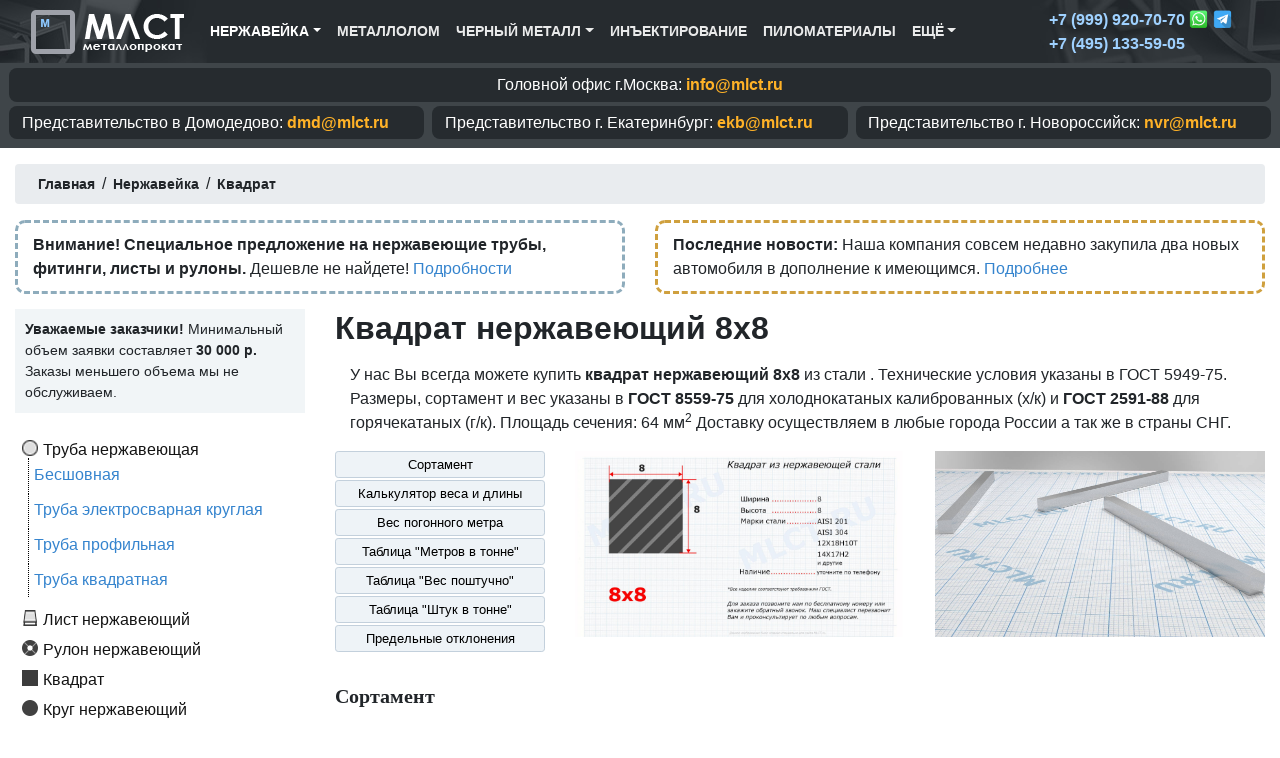

--- FILE ---
content_type: text/html; charset=UTF-8
request_url: https://mlct.ru/nerzh/kvadrat/8x8
body_size: 29181
content:
<!doctype html>
<html lang="ru">
  <head>
    <meta charset="utf-8">
    <meta name="viewport" content="width=device-width, initial-scale=1, shrink-to-fit=no">
    <meta name="description" content="Скидки на квадрат 8х8 из нержавеющей стали  AISI 304, 12Х18Н10Т, 14Х17Н2, 20X13 и других марок. Сортамент по ГОСТ 5949-75 и ГОСТ 2591-88. Вес метра: 0.502 кг. (1992.03 метров в тонне). Лучшая цена!">
    <base href="https://mlct.ru/" />
    
    <title>Квадрат нержавеющий 8х8 мм. ГОСТ 5949-75 и ГОСТ 2591-88 - Лучшая цена!</title>

    <link rel="canonical" href="https://mlct.ru/nerzh/kvadrat/8x8" />
 
    <meta property="og:image" content="/images/layout/default.jpg" />
    
    
    <link rel="stylesheet" href="assets/bootstrap-4.5.0-dist/css/bootstrap.min.css">

    <link href="/style1.css" rel="stylesheet">
   
  </head>

  <body>


<nav class="navbar navbar-expand-lg navbar-dark bg-dark mb-0 top-menu">
    <div class="container">
        <a class="navbar-brand" href="/"><img class="logo-image" src="/images/logo.png" alt="MLCT.ru"></a>
        <button class="navbar-toggler" type="button" data-toggle="collapse" data-target="#navbarSupportedContent" aria-controls="navbarSupportedContent" aria-expanded="true" aria-label="Toggle navigation">
            <span class="navbar-toggler-icon"></span>
        </button>
       
<div class="collapse navbar-collapse" id="navbarSupportedContent">       


<ul class="navbar-nav mr-auto">

<ul class="nav navbar-nav"><li class="first active nav-item dropdown"><a href="nerzh" class="nav-link dropdown-toggle" href="#" id="navbarDropdown-nerzh" role="button" data-toggle="dropdown" aria-haspopup="true" aria-expanded="false" >Нержавейка</a><div class="dropdown-menu" aria-labelledby="navbarDropdown-nerzh"><a class="dropdown-item" href="nerzh/truba" >Труба нержавеющая</a><a class="dropdown-item" href="nerzh/list" >Лист нержавеющий</a><a class="dropdown-item" href="nerzh/rulon" >Рулон нержавеющий</a><a class="dropdown-item" href="nerzh/kvadrat" >Квадрат нержавеющий</a><a class="dropdown-item" href="nerzh/krug" >Круг нержавеющий</a><a class="dropdown-item" href="nerzh/shestigrannik" >Шестигранник нержавеющий</a><a class="dropdown-item" href="nerzh/provoloka" >Проволока нержавеющая</a><a class="dropdown-item" href="nerzh/shveller" >Швеллер нержавеющий</a><a class="dropdown-item" href="nerzh/ugolok" >Уголок нержавеющий</a></div>
</li></ul>
<li class="nav-item">
    <a href="/metallolom" class="nav-link">Металлолом</a>
</li>

<ul class="nav navbar-nav"><li class="first nav-item dropdown">
    <a href="nerzh" class="nav-link dropdown-toggle" id="navbarDropdown-nerzh" role="button" data-toggle="dropdown" aria-haspopup="true" aria-expanded="false">Черный металл</a>
    
        <div class="dropdown-menu" aria-labelledby="navbarDropdown-nerzh">
            <a class="dropdown-item" href="balka-i-rulonyi-oczinkovannyie">Балка и рулоны оцинкованные</a>
        </div>
</li></ul>

<li class="nav-item">
    <a href="/inektirovanie" class="nav-link">Инъектирование</a>
</li>

<li class="last nav-item">
    <a href="/pilomaterialyi" class="nav-link">Пиломатериалы</a>
</li>

<ul class="nav navbar-nav"><li class="first nav-item dropdown">
    <a href="nerzh" class="nav-link dropdown-toggle" id="navbarDropdown-nerzh" role="button" data-toggle="dropdown" aria-haspopup="true" aria-expanded="false">Ещё</a>
    
        <div class="dropdown-menu" aria-labelledby="navbarDropdown-nerzh">
            <a class="dropdown-item" href="/contacts">Контакты</a>
            <a class="dropdown-item" href="/about">О компании</a>
            <a class="dropdown-item" href="/oformleniye-zayavki">Оформление заявки</a>
            <a class="dropdown-item" href="/dostavka">Доставка</a>
            <a class="dropdown-item" href="/search">Поиск по каталогу</a>
 
        </div>
</li></ul>



</ul>


<ul class="contacts px-3" style="margin:0px;">

     <li style="font-size: 1rem;
    font-weight: 600;
    color: #ffcb8d;
    color: #9fd1ff;
    list-style: none;">+7 (999) 920-70-70 
    <img style="width:20px; margin-top:-3px;" src="/images/whatsapp.png"/>
    <img style="width:20px; margin-top:-3px;" src="/images/telegram.png"/>
    </li>
    
	<li style="font-size: 1rem;
    font-weight: 600;
    color: #ffcb8d;
    color: #9fd1ff;
    list-style: none;">  +7 (495) 133-59-05</li>
</ul>




</div> 
    </div>
</nav>






<div class="mb-3" style="font-size: 1rem; background: #3f4549; color: #000; padding: 5px;">
<div class="container">
    <div class="contacts row">
        <div class="col-12 col-md-12 px-1 mb-1 mb-md-1 text-center">
            <div class="offices">
            Головной офис г.Москва:
            <span class="office-mail">info@mlct.ru</span>
            </div>
        </div>
        
        <div class="col-12 col-md-4 px-1 mb-1 mb-md-1">
            <div class="offices">
            <span class="d-none d-md-inline-block">Представительство в</span> Домодедово:
            <span class="office-mail">dmd@mlct.ru</span>
            </div>
        </div>
        <div class="col-12 col-md-4 px-1 mb-1 mb-md-1">
            <div class="offices">
            <span class="d-none d-md-inline-block">Представительство г.</span> Екатеринбург: 
            <span class="office-mail">ekb@mlct.ru</span>
            </div>
        </div>
        <div class="col-12 col-md-4 px-1 mb-1 mb-md-1">
            <div class="offices">
            <span class="d-none d-md-inline-block">Представительство г.</span> Новороссийск: 
            <span class="office-mail">nvr@mlct.ru</span>
            </div>
        </div>
    </div>
</div>
</div>









<div class="container mainbody">



<div class="breadcrumb-area">

<div class="breadcrumbs"><ul class="breadcrumb"><li itemscope="itemscope" itemtype="http://data-vocabulary.org/Breadcrumb">
			<a itemprop="url" rel="Home" href="https://mlct.ru/">
			  <span itemprop="title"><span class="glyphicon glyphicon-home" aria-hidden="true"></span> Главная</span>
			</a>
		  </li><span>/</span><li itemscope="itemscope" itemtype="http://data-vocabulary.org/Breadcrumb">
			<a itemprop="url" href="https://mlct.ru/nerzh">
			  <span itemprop="title">Нержавейка</span>
			</a>
		  </li><span>/</span><li itemscope="itemscope" itemtype="http://data-vocabulary.org/Breadcrumb">
			<a itemprop="url" href="https://mlct.ru/nerzh/kvadrat">
			  <span itemprop="title">Квадрат</span>
			</a>
		  </li></ul></div>
</div>


<div class="row">
    <div class="col-md-6">
        <div style="border: 3px dashed #8eacbc;
            padding: 10px 15px;
            margin-bottom: 15px;
            border-radius: 10px;">
            <b>Внимание! Специальное предложение на нержавеющие трубы, фитинги, листы и рулоны.</b> Дешевле не найдете! <a href="/promo">Подробности</a>
        </div>
    </div>
    <div class="col-md-6">
        <div style="border: 3px dashed #cfa03e;
            padding: 10px 15px;
            margin-bottom: 15px;
            border-radius: 10px;">
            
            <b>Последние новости:</b> Наша компания совсем недавно закупила два новых автомобиля в дополнение к имеющимся. <a href="/novosti/34546-myi-obnovili-park-avtomobilej">Подробнее</a>
    
            
        </div>
    </div>
</div>




<div class="row" id="body" >

<div class="col-md-3 pd">

<div style="font-size: 0.9rem;
    background: #f1f5f7;
    padding: 10px;
}">
<b>Уважаемые заказчики!</b> Минимальный объем заявки составляет <b>30 000 р.</b> Заказы меньшего объема мы не обслуживаем.
</div>

<div style="margin-top:20px;">
<ul class="sidenavigation"><li  class="first menu-icon-truba sidelevel1" add="3"><a href="nerzh/truba" >Труба нержавеющая </a> <ul id="sideaccordion-3" class="sidenavigation-content"><li  class="first menu-icon-besshovnaya sidelevel2" add="4"><a href="nerzh/truba/besshovnaya" >Бесшовная </a> </li><li  class="menu-icon-kruglaya sidelevel2" add="2949"><a href="nerzh/truba/kruglaya" >Труба электросварная круглая </a> </li><li  class="menu-icon-profilnaya sidelevel2" add="2054"><a href="nerzh/truba/profilnaya" >Труба профильная </a> </li><li  class="last menu-icon-kvadratnaya sidelevel2" add="1771"><a href="nerzh/truba/kvadratnaya" >Труба квадратная </a> </li></ul></li><li  class="menu-icon-list sidelevel1" add="5617"><a href="nerzh/list" >Лист нержавеющий </a> </li><li  class="menu-icon-rulon sidelevel1" add="6018"><a href="nerzh/rulon" >Рулон нержавеющий </a> </li><li  class="menu-icon-kvadrat sidelevel1 active" add="6239"><a href="nerzh/kvadrat" >Квадрат</a> </li><li  class="menu-icon-krug sidelevel1" add="6362"><a href="nerzh/krug" >Круг нержавеющий </a> </li><li  class="menu-icon-shestigrannik sidelevel1" add="7463"><a href="nerzh/shestigrannik" >Шестигранник </a> </li><li  class="menu-icon-provoloka sidelevel1" add="9397"><a href="nerzh/provoloka" >Проволока </a> </li><li  class="menu-icon-shveller sidelevel1" add="9521"><a href="nerzh/shveller" >Швеллер нержавеющий </a> <ul id="sideaccordion-9521" class="sidenavigation-content"><li  class="first menu-icon-goryachekatanyj sidelevel2" add="9555"><a href="nerzh/shveller/goryachekatanyj" >Горячекатаный </a> </li><li  class="menu-icon-gnutyj sidelevel2" add="27360"><a href="nerzh/shveller/gnutyj" >Гнутый равнополочный </a> </li><li  class="last menu-icon-neravnopolochnyj sidelevel2" add="27534"><a href="nerzh/shveller/neravnopolochnyj" >Гнутый неравнополочный </a> </li></ul></li><li  class="last menu-icon-ugolok sidelevel1" add="34442"><a href="nerzh/ugolok" >Уголок нержавеющий </a> <ul id="sideaccordion-34442" class="sidenavigation-content"><li  class="first menu-icon-goryachekatanyj sidelevel2" add="34443"><a href="nerzh/ugolok/goryachekatanyj" >Горячекатаный </a> </li></ul></li></ul>

</div>


</div>

<div class="col-md-9 maincontentbar">
<h1 >Квадрат нержавеющий 8х8</h1>

<div class="col-md-12 pd">
<p>У нас Вы всегда можете купить <b>квадрат нержавеющий 8х8</b> из стали . Технические условия указаны в ГОСТ 5949-75. Размеры, сортамент и вес указаны в <b>ГОСТ 8559-75</b> для холоднокатаных калиброванных (х/к) и <b>ГОСТ 2591-88</b> для горячекатаных (г/к). Площадь сечения: 64 мм<sup>2</sup> Доставку осуществляем в любые города России а так же в страны СНГ.</p>
</div>



<div>
    <p>        </p>
</div>

<div class="row mb-4">
<div class="col-md-3">
<a class="btn btn-primary btn-sm btn-page-navigation" href="nerzh/kvadrat/8x8#sortament">Сортамент</a>
<a class="btn btn-primary btn-sm btn-page-navigation" href="nerzh/kvadrat/8x8#weight-calculator">Калькулятор веса и длины</a>
<a class="btn btn-primary btn-sm btn-page-navigation" href="nerzh/kvadrat/8x8#ves-metra">Вес погонного метра</a>
<a class="btn btn-primary btn-sm btn-page-navigation" href="nerzh/kvadrat/8x8#metrov-v-tonne">Таблица "Метров в тонне"</a>
<a class="btn btn-primary btn-sm btn-page-navigation" href="nerzh/kvadrat/8x8#ves-poshtuchno">Таблица "Вес поштучно"</a>
<a class="btn btn-primary btn-sm btn-page-navigation" href="nerzh/kvadrat/8x8#shtuk-v-tonne">Таблица "Штук в тонне"</a>
<a class="btn btn-primary btn-sm btn-page-navigation" href="nerzh/kvadrat/8x8#predelniye-otkloneniya">Предельные отклонения</a>
</div>


<div class="col-md-9 pd">
    <div class="row">

<div class="col-md-6 pd image-gallery">
<a class="fancybox" href="/images/kvadrat/8x8.jpg" data-fancybox-group="gallery"><img src="/images/kvadrat/8x8.jpg" alt="Квадрат нержавеющий 8х8 - чертеж " itemprop="image"></a>
</div>

<div class="col-md-6 pd image-gallery">
<a class="fancybox" href="/images/kvadrat/products/kvadrat-nerj-8x8.jpg" data-fancybox-group="gallery"><img src="/images/kvadrat/products/kvadrat-nerj-8x8.jpg" alt="Квадрат нержавеющий 8х8" itemprop="image"></a>
</div>

</div></div>
</div>



<a name="sortament"></a>
<h2>Сортамент</h2>

<p>В таблице ниже представлен сортамент изделий, изготовленных из различных видов стали. Указан <b>вес погонного метра</b> и сколько метров содержится в тонне. Внимание: при подборе альтернатив учитывайте эксплуатационные особенности различных сталей!</p>

<div class="table-responsive">
    <table class="table table-bordered table-striped table-hover" style="font-size:0.9rem;">
        <thead>
            <tr>
                <th>Наименование</th>
                                                <th>Вес метра</th>
                <th title="Метров в тонне">Метров в тн.</th>
                <th style="width: 170px;">Купить метров</th>
            </tr>
        </thead>
        <tbody id="mse2_results">
        
            <tr class="ms2_product" style="font-size:0.9rem;"><td>Квадрат <span class="attentionmark">8х8</span> <b>AISI 304</b></td><td>0.4906 кг.</td> <td>2038.32 м.</td> <td class="btn-cart-section py-2" style="white-space: nowrap;"> <form method="post" class="ms2_form"> <div class="input-group input-group-sm"> <input type="number" name="count" type="text" class="form-control" placeholder="" aria-label="" aria-describedby="basic-addon2"> <div class="input-group-append"> <button class="btn btn-primary" type="submit" name="ms2_action" value="cart/add">Купить</button> </div> </div> <input type="hidden" name="id" value="8935"> <input type="hidden" name="options['steel']" value="AISI 304"> </form></td> </tr>
        <tr class="ms2_product" style="font-size:0.9rem;"><td>Квадрат <span class="attentionmark">8х8</span> <b>AISI 316</b></td><td>0.4995 кг.</td> <td>2002 м.</td> <td class="btn-cart-section py-2" style="white-space: nowrap;"> <form method="post" class="ms2_form"> <div class="input-group input-group-sm"> <input type="number" name="count" type="text" class="form-control" placeholder="" aria-label="" aria-describedby="basic-addon2"> <div class="input-group-append"> <button class="btn btn-primary" type="submit" name="ms2_action" value="cart/add">Купить</button> </div> </div> <input type="hidden" name="id" value="8935"> <input type="hidden" name="options['steel']" value="AISI 316"> </form></td> </tr>
        <tr class="ms2_product" style="font-size:0.9rem;"><td>Квадрат <span class="attentionmark">8х8</span> <b>AISI 321</b></td><td>0.5007 кг.</td> <td>1997.2 м.</td> <td class="btn-cart-section py-2" style="white-space: nowrap;"> <form method="post" class="ms2_form"> <div class="input-group input-group-sm"> <input type="number" name="count" type="text" class="form-control" placeholder="" aria-label="" aria-describedby="basic-addon2"> <div class="input-group-append"> <button class="btn btn-primary" type="submit" name="ms2_action" value="cart/add">Купить</button> </div> </div> <input type="hidden" name="id" value="8935"> <input type="hidden" name="options['steel']" value="AISI 321"> </form></td> </tr>
        <tr class="ms2_product" style="font-size:0.9rem;"><td>Квадрат <span class="attentionmark">8х8</span> <b>AISI 430</b></td><td>0.4944 кг.</td> <td>2022.65 м.</td> <td class="btn-cart-section py-2" style="white-space: nowrap;"> <form method="post" class="ms2_form"> <div class="input-group input-group-sm"> <input type="number" name="count" type="text" class="form-control" placeholder="" aria-label="" aria-describedby="basic-addon2"> <div class="input-group-append"> <button class="btn btn-primary" type="submit" name="ms2_action" value="cart/add">Купить</button> </div> </div> <input type="hidden" name="id" value="8935"> <input type="hidden" name="options['steel']" value="AISI 430"> </form></td> </tr>
                
        </tbody>
    </table>
</div>

<div class="card-deck mb-3">
<div class="card" style="width: 18rem; width: 18rem;
    background: #d1e9ff;
    border: 1px solid #d1e9ff;">
  <div class="card-body">
    <h5 class="card-title">Цена за тонну, руб. с НДС:</h5>
    <h6 class="card-subtitle mb-2 text-muted">Договорная</h6>
    <p class="card-text">Зависит от объема заказа. Скидки оптовым и постоянным клиентам.</p>

  </div>
</div>

<div class="card" style="width: 18rem;">
  <div class="card-body">
    <h5 class="card-title">Цена за метр длины, руб. с НДС</h5>
    <h6 class="card-subtitle mb-2 text-muted">Уточните в отделе продаж</h6>
  </div>
</div>
</div>

<p>Благодаря сотрудничеству с ведущими производителями нержавейки мы можем предоставить Вам <span class="attention">выгодные цены</span> на весь ассортимент продукции!</p>



<a name="weight-calculator"></a>
<h2>Калькулятор веса и длины</h2>

<p>Воспользуйтесь нашим калькулятором для расчета веса и длины. Показывает теоретическую массу проката, а так же сколько метров содержится в тонне или в другом весе. Все значения являются справочными. Реальная масса и метраж могут отличаться.</p>


<script type="text/javascript">
function Calc() {
	var t=+document.getElementById('tarif').value
	var s=+document.getElementById('srok').value
	document.getElementById('summ').value=Math.ceil((t*s)*1000)/1000;

}
</script>

<div class="row">
<div class="col-md-6">



<table class="table table-bordered table-striped table-hover">
<thead>
<tr>
<th>Метров?</th>
<th>Марка стали</th>
<th>Вес (кг.)</th>

</tr>
</thead>
<tbody>

<tr class="ms2_product">
<td style="width: 35%;"><input class="form-control form-control-sm" id="tarif" type="text" placeholder="Метров" onkeyup='Calc()'></td>
<td><select class="form-control form-control-sm" size="1" id="srok" onchange='Calc()'>
<option value="0.4906">AISI 304</option>
        <option value="0.4995">AISI 316</option>
        <option value="0.5007">AISI 321</option>
        <option value="0.4944">AISI 430</option>
        
</select>

</td>
<td style="width: 25%;"><input class="form-control form-control-sm calc-result" type='number' id='summ' disabled/></td>

</tr>

</tbody>
</table>
<p class="calc-description">Рассчитывает, сколько весит заданное количество метров проката.</p>
</div>







<script type="text/javascript">
function TonnCalc() {
	var t=+document.getElementById('tarif1').value
	var s=+document.getElementById('srok1').value
	document.getElementById('summ1').value=Math.ceil((t/s)*1000)/1000;

}
</script>

<div class="col-md-6">



<table class="table table-bordered table-striped table-hover">
<thead>
<tr>
<th>Сколько кг.?</th>
<th>Марка стали</th>
<th>Метров</th>

</tr>
</thead>
<tbody>

<tr class="ms2_product">
<td style="width: 35%;"><input class="form-control form-control-sm" id="tarif1" type="text" placeholder="Килограмм" onkeyup='TonnCalc()'></td>
<td><select class="form-control form-control-sm" size="1" id="srok1" onchange='TonnCalc()'>

<option value="0.4906">AISI 304</option>
        <option value="0.4995">AISI 316</option>
        <option value="0.5007">AISI 321</option>
        <option value="0.4944">AISI 430</option>
        
</select>

</td>
<td style="width: 25%;"><input class="form-control form-control-sm calc-result" type='number' id='summ1' disabled/></td>

</tr>

</tbody>
</table>

<p class="calc-description">Сколько метров содержится в заданном весе проката.</p>
</div>
</div>




<a name="ves-metra"></a>
<h2>Вес Погонного Метра</h2>
<p>В таблице указан вес n-го количества метров квадрата 8х8 мм в зависимости от марки стали, используемой при изготовлении. Так как разные стали имеют разную плотность, итоговый вес партии может отличаться.</p>
<table class="table table-bordered table-striped table-hover" style="margin-bottom:10px;"><tr> <th> Метров </th> <th><span class="table-large-text">AISI 304</span> / 08Х18Н10</th><th><span class="table-large-text">AISI 316</span> / 08Х17Н13М2</th><th><span class="table-large-text">AISI 321</span> / 12Х18Н10Т</th><th><span class="table-large-text">AISI 430</span> / 20Х13</th></tr><tr><td><b>100</b> метров</td><td>50.56 кг.</td><td>51.2 кг.</td><td>50.69 кг.</td><td>49.41 кг.</td></tr>
<tr><td><b>200</b> метров</td><td>101.12 кг.</td><td>102.4 кг.</td><td>101.38 кг.</td><td>98.82 кг.</td></tr>
<tr><td><b>300</b> метров</td><td>151.68 кг.</td><td>153.6 кг.</td><td>152.06 кг.</td><td>148.22 кг.</td></tr>
<tr><td><b>400</b> метров</td><td>202.24 кг.</td><td>204.8 кг.</td><td>202.75 кг.</td><td>197.63 кг.</td></tr>
<tr><td><b>500</b> метров</td><td>252.8 кг.</td><td>256 кг.</td><td>253.44 кг.</td><td>247.04 кг.</td></tr>
<tr><td><b>600</b> метров</td><td>303.36 кг.</td><td>307.2 кг.</td><td>304.13 кг.</td><td>296.45 кг.</td></tr>
<tr><td><b>700</b> метров</td><td>353.92 кг.</td><td>358.4 кг.</td><td>354.82 кг.</td><td>345.86 кг.</td></tr>
<tr><td><b>800</b> метров</td><td>404.48 кг.</td><td>409.6 кг.</td><td>405.5 кг.</td><td>395.26 кг.</td></tr>
<tr><td><b>900</b> метров</td><td>455.04 кг.</td><td>460.8 кг.</td><td>456.19 кг.</td><td>444.67 кг.</td></tr>
<tr><td><b>1000</b> метров</td><td>505.6 кг.</td><td>512 кг.</td><td>506.88 кг.</td><td>494.08 кг.</td></tr>
</table><a style="margin-bottom:20px;" class="btn btn-primary col-md-12" role="button" data-toggle="collapse" href="#collapseExample1" aria-expanded="false" aria-controls="collapseExample"><span class="glyphicon glyphicon-list-alt" aria-hidden="true"></span> Нажмите, чтобы увидеть все значения (до 5000 метров)</a>
<div class="collapse" id="collapseExample1"><table class="table table-bordered table-striped table-hover" style="margin-bottom:10px;"><tr> <th> Метров </th> <th><span class="table-large-text">AISI 304</span> / 08Х18Н10</th><th><span class="table-large-text">AISI 316</span> / 08Х17Н13М2</th><th><span class="table-large-text">AISI 321</span> / 12Х18Н10Т</th><th><span class="table-large-text">AISI 430</span> / 20Х13</th></tr><tr><td><b>1100</b> метров</td><td>556.16 кг.</td><td>563.2 кг.</td><td>557.57 кг.</td><td>543.49 кг.</td></tr>
<tr><td><b>1200</b> метров</td><td>606.72 кг.</td><td>614.4 кг.</td><td>608.26 кг.</td><td>592.9 кг.</td></tr>
<tr><td><b>1300</b> метров</td><td>657.28 кг.</td><td>665.6 кг.</td><td>658.94 кг.</td><td>642.3 кг.</td></tr>
<tr><td><b>1400</b> метров</td><td>707.84 кг.</td><td>716.8 кг.</td><td>709.63 кг.</td><td>691.71 кг.</td></tr>
<tr><td><b>1500</b> метров</td><td>758.4 кг.</td><td>768 кг.</td><td>760.32 кг.</td><td>741.12 кг.</td></tr>
<tr><td><b>1600</b> метров</td><td>808.96 кг.</td><td>819.2 кг.</td><td>811.01 кг.</td><td>790.53 кг.</td></tr>
<tr><td><b>1700</b> метров</td><td>859.52 кг.</td><td>870.4 кг.</td><td>861.7 кг.</td><td>839.94 кг.</td></tr>
<tr><td><b>1800</b> метров</td><td>910.08 кг.</td><td>921.6 кг.</td><td>912.38 кг.</td><td>889.34 кг.</td></tr>
<tr><td><b>1900</b> метров</td><td>960.64 кг.</td><td>972.8 кг.</td><td>963.07 кг.</td><td>938.75 кг.</td></tr>
<tr><td><b>2000</b> метров</td><td>1011.2 кг.</td><td>1024 кг.</td><td>1013.76 кг.</td><td>988.16 кг.</td></tr>
<tr><td><b>2100</b> метров</td><td>1061.76 кг.</td><td>1075.2 кг.</td><td>1064.45 кг.</td><td>1037.57 кг.</td></tr>
<tr><td><b>2200</b> метров</td><td>1112.32 кг.</td><td>1126.4 кг.</td><td>1115.14 кг.</td><td>1086.98 кг.</td></tr>
<tr><td><b>2300</b> метров</td><td>1162.88 кг.</td><td>1177.6 кг.</td><td>1165.82 кг.</td><td>1136.38 кг.</td></tr>
<tr><td><b>2400</b> метров</td><td>1213.44 кг.</td><td>1228.8 кг.</td><td>1216.51 кг.</td><td>1185.79 кг.</td></tr>
<tr><td><b>2500</b> метров</td><td>1264 кг.</td><td>1280 кг.</td><td>1267.2 кг.</td><td>1235.2 кг.</td></tr>
<tr><td><b>2600</b> метров</td><td>1314.56 кг.</td><td>1331.2 кг.</td><td>1317.89 кг.</td><td>1284.61 кг.</td></tr>
<tr><td><b>2700</b> метров</td><td>1365.12 кг.</td><td>1382.4 кг.</td><td>1368.58 кг.</td><td>1334.02 кг.</td></tr>
<tr><td><b>2800</b> метров</td><td>1415.68 кг.</td><td>1433.6 кг.</td><td>1419.26 кг.</td><td>1383.42 кг.</td></tr>
<tr><td><b>2900</b> метров</td><td>1466.24 кг.</td><td>1484.8 кг.</td><td>1469.95 кг.</td><td>1432.83 кг.</td></tr>
<tr><td><b>3000</b> метров</td><td>1516.8 кг.</td><td>1536 кг.</td><td>1520.64 кг.</td><td>1482.24 кг.</td></tr>
<tr><td><b>3100</b> метров</td><td>1567.36 кг.</td><td>1587.2 кг.</td><td>1571.33 кг.</td><td>1531.65 кг.</td></tr>
<tr><td><b>3200</b> метров</td><td>1617.92 кг.</td><td>1638.4 кг.</td><td>1622.02 кг.</td><td>1581.06 кг.</td></tr>
<tr><td><b>3300</b> метров</td><td>1668.48 кг.</td><td>1689.6 кг.</td><td>1672.7 кг.</td><td>1630.46 кг.</td></tr>
<tr><td><b>3400</b> метров</td><td>1719.04 кг.</td><td>1740.8 кг.</td><td>1723.39 кг.</td><td>1679.87 кг.</td></tr>
<tr><td><b>3500</b> метров</td><td>1769.6 кг.</td><td>1792 кг.</td><td>1774.08 кг.</td><td>1729.28 кг.</td></tr>
<tr><td><b>3600</b> метров</td><td>1820.16 кг.</td><td>1843.2 кг.</td><td>1824.77 кг.</td><td>1778.69 кг.</td></tr>
<tr><td><b>3700</b> метров</td><td>1870.72 кг.</td><td>1894.4 кг.</td><td>1875.46 кг.</td><td>1828.1 кг.</td></tr>
<tr><td><b>3800</b> метров</td><td>1921.28 кг.</td><td>1945.6 кг.</td><td>1926.14 кг.</td><td>1877.5 кг.</td></tr>
<tr><td><b>3900</b> метров</td><td>1971.84 кг.</td><td>1996.8 кг.</td><td>1976.83 кг.</td><td>1926.91 кг.</td></tr>
<tr><td><b>4000</b> метров</td><td>2022.4 кг.</td><td>2048 кг.</td><td>2027.52 кг.</td><td>1976.32 кг.</td></tr>
<tr><td><b>4100</b> метров</td><td>2072.96 кг.</td><td>2099.2 кг.</td><td>2078.21 кг.</td><td>2025.73 кг.</td></tr>
<tr><td><b>4200</b> метров</td><td>2123.52 кг.</td><td>2150.4 кг.</td><td>2128.9 кг.</td><td>2075.14 кг.</td></tr>
<tr><td><b>4300</b> метров</td><td>2174.08 кг.</td><td>2201.6 кг.</td><td>2179.58 кг.</td><td>2124.54 кг.</td></tr>
<tr><td><b>4400</b> метров</td><td>2224.64 кг.</td><td>2252.8 кг.</td><td>2230.27 кг.</td><td>2173.95 кг.</td></tr>
<tr><td><b>4500</b> метров</td><td>2275.2 кг.</td><td>2304 кг.</td><td>2280.96 кг.</td><td>2223.36 кг.</td></tr>
<tr><td><b>4600</b> метров</td><td>2325.76 кг.</td><td>2355.2 кг.</td><td>2331.65 кг.</td><td>2272.77 кг.</td></tr>
<tr><td><b>4700</b> метров</td><td>2376.32 кг.</td><td>2406.4 кг.</td><td>2382.34 кг.</td><td>2322.18 кг.</td></tr>
<tr><td><b>4800</b> метров</td><td>2426.88 кг.</td><td>2457.6 кг.</td><td>2433.02 кг.</td><td>2371.58 кг.</td></tr>
<tr><td><b>4900</b> метров</td><td>2477.44 кг.</td><td>2508.8 кг.</td><td>2483.71 кг.</td><td>2420.99 кг.</td></tr>
<tr><td><b>5000</b> метров</td><td>2528 кг.</td><td>2560 кг.</td><td>2534.4 кг.</td><td>2470.4 кг.</td></tr>
</table><a style="margin-bottom:20px;" class="btn btn-danger col-md-12" role="button" data-toggle="collapse" href="#collapseExample1" aria-expanded="false" aria-controls="collapseExample">Свернуть дополнительные результаты</a></div>

<a name="metrov-v-tonne"></a>
<h2>Таблица "Метров в тонне"</h2>
<table class="table table-bordered table-striped table-hover" style="margin-bottom:10px;"><tr> <th> Килограмм </th> <th><span class="table-large-text">AISI 304</span> / 08Х18Н10</th><th><span class="table-large-text">AISI 316</span> / 08Х17Н13М2</th><th><span class="table-large-text">AISI 321</span> / 12Х18Н10Т</th><th><span class="table-large-text">AISI 430</span> / 20Х13</th></tr><tr><td><b>100 кг.</b> (0.1 т.)</td><td>197.78 м.</td><td>195.31 м.</td><td>197.29 м.</td><td>202.4 м.</td></tr>
<tr><td><b>200 кг.</b> (0.2 т.)</td><td>395.57 м.</td><td>390.63 м.</td><td>394.57 м.</td><td>404.79 м.</td></tr>
<tr><td><b>300 кг.</b> (0.3 т.)</td><td>593.35 м.</td><td>585.94 м.</td><td>591.86 м.</td><td>607.19 м.</td></tr>
<tr><td><b>400 кг.</b> (0.4 т.)</td><td>791.14 м.</td><td>781.25 м.</td><td>789.14 м.</td><td>809.59 м.</td></tr>
<tr><td><b>500 кг.</b> (0.5 т.)</td><td>988.92 м.</td><td>976.56 м.</td><td>986.43 м.</td><td>1011.98 м.</td></tr>
<tr><td><b>600 кг.</b> (0.6 т.)</td><td>1186.71 м.</td><td>1171.88 м.</td><td>1183.71 м.</td><td>1214.38 м.</td></tr>
<tr><td><b>700 кг.</b> (0.7 т.)</td><td>1384.49 м.</td><td>1367.19 м.</td><td>1381 м.</td><td>1416.77 м.</td></tr>
<tr><td><b>800 кг.</b> (0.8 т.)</td><td>1582.28 м.</td><td>1562.5 м.</td><td>1578.28 м.</td><td>1619.17 м.</td></tr>
<tr><td><b>900 кг.</b> (0.9 т.)</td><td>1780.06 м.</td><td>1757.81 м.</td><td>1775.57 м.</td><td>1821.57 м.</td></tr>
<tr><td><b>1000 кг.</b> (1 т.)</td><td>1977.85 м.</td><td>1953.13 м.</td><td>1972.85 м.</td><td>2023.96 м.</td></tr>
</table><a style="margin-bottom:20px;" class="btn btn-primary col-md-12" role="button" data-toggle="collapse" href="#collapseExample" aria-expanded="false" aria-controls="collapseExample"><span class="glyphicon glyphicon-list-alt" aria-hidden="true"></span> Нажмите, чтобы увидеть все значения (до 5000 кг.)</a>
<div class="collapse" id="collapseExample"><table class="table table-bordered table-striped table-hover" style="margin-bottom:10px;"><tr> <th> Килограмм </th> <th><span class="table-large-text">AISI 304</span> / 08Х18Н10</th><th><span class="table-large-text">AISI 316</span> / 08Х17Н13М2</th><th><span class="table-large-text">AISI 321</span> / 12Х18Н10Т</th><th><span class="table-large-text">AISI 430</span> / 20Х13</th></tr><tr><td><b>1100 кг.</b> (1.1 т.)</td><td>2175.63 м.</td><td>2148.44 м.</td><td>2170.14 м.</td><td>2226.36 м.</td></tr>
<tr><td><b>1200 кг.</b> (1.2 т.)</td><td>2373.42 м.</td><td>2343.75 м.</td><td>2367.42 м.</td><td>2428.76 м.</td></tr>
<tr><td><b>1300 кг.</b> (1.3 т.)</td><td>2571.2 м.</td><td>2539.06 м.</td><td>2564.71 м.</td><td>2631.15 м.</td></tr>
<tr><td><b>1400 кг.</b> (1.4 т.)</td><td>2768.99 м.</td><td>2734.38 м.</td><td>2761.99 м.</td><td>2833.55 м.</td></tr>
<tr><td><b>1500 кг.</b> (1.5 т.)</td><td>2966.77 м.</td><td>2929.69 м.</td><td>2959.28 м.</td><td>3035.95 м.</td></tr>
<tr><td><b>1600 кг.</b> (1.6 т.)</td><td>3164.56 м.</td><td>3125 м.</td><td>3156.57 м.</td><td>3238.34 м.</td></tr>
<tr><td><b>1700 кг.</b> (1.7 т.)</td><td>3362.34 м.</td><td>3320.31 м.</td><td>3353.85 м.</td><td>3440.74 м.</td></tr>
<tr><td><b>1800 кг.</b> (1.8 т.)</td><td>3560.13 м.</td><td>3515.63 м.</td><td>3551.14 м.</td><td>3643.13 м.</td></tr>
<tr><td><b>1900 кг.</b> (1.9 т.)</td><td>3757.91 м.</td><td>3710.94 м.</td><td>3748.42 м.</td><td>3845.53 м.</td></tr>
<tr><td><b>2000 кг.</b> (2 т.)</td><td>3955.7 м.</td><td>3906.25 м.</td><td>3945.71 м.</td><td>4047.93 м.</td></tr>
<tr><td><b>2100 кг.</b> (2.1 т.)</td><td>4153.48 м.</td><td>4101.56 м.</td><td>4142.99 м.</td><td>4250.32 м.</td></tr>
<tr><td><b>2200 кг.</b> (2.2 т.)</td><td>4351.27 м.</td><td>4296.88 м.</td><td>4340.28 м.</td><td>4452.72 м.</td></tr>
<tr><td><b>2300 кг.</b> (2.3 т.)</td><td>4549.05 м.</td><td>4492.19 м.</td><td>4537.56 м.</td><td>4655.12 м.</td></tr>
<tr><td><b>2400 кг.</b> (2.4 т.)</td><td>4746.84 м.</td><td>4687.5 м.</td><td>4734.85 м.</td><td>4857.51 м.</td></tr>
<tr><td><b>2500 кг.</b> (2.5 т.)</td><td>4944.62 м.</td><td>4882.81 м.</td><td>4932.13 м.</td><td>5059.91 м.</td></tr>
<tr><td><b>2600 кг.</b> (2.6 т.)</td><td>5142.41 м.</td><td>5078.13 м.</td><td>5129.42 м.</td><td>5262.31 м.</td></tr>
<tr><td><b>2700 кг.</b> (2.7 т.)</td><td>5340.19 м.</td><td>5273.44 м.</td><td>5326.7 м.</td><td>5464.7 м.</td></tr>
<tr><td><b>2800 кг.</b> (2.8 т.)</td><td>5537.97 м.</td><td>5468.75 м.</td><td>5523.99 м.</td><td>5667.1 м.</td></tr>
<tr><td><b>2900 кг.</b> (2.9 т.)</td><td>5735.76 м.</td><td>5664.06 м.</td><td>5721.28 м.</td><td>5869.49 м.</td></tr>
<tr><td><b>3000 кг.</b> (3 т.)</td><td>5933.54 м.</td><td>5859.38 м.</td><td>5918.56 м.</td><td>6071.89 м.</td></tr>
<tr><td><b>3100 кг.</b> (3.1 т.)</td><td>6131.33 м.</td><td>6054.69 м.</td><td>6115.85 м.</td><td>6274.29 м.</td></tr>
<tr><td><b>3200 кг.</b> (3.2 т.)</td><td>6329.11 м.</td><td>6250 м.</td><td>6313.13 м.</td><td>6476.68 м.</td></tr>
<tr><td><b>3300 кг.</b> (3.3 т.)</td><td>6526.9 м.</td><td>6445.31 м.</td><td>6510.42 м.</td><td>6679.08 м.</td></tr>
<tr><td><b>3400 кг.</b> (3.4 т.)</td><td>6724.68 м.</td><td>6640.63 м.</td><td>6707.7 м.</td><td>6881.48 м.</td></tr>
<tr><td><b>3500 кг.</b> (3.5 т.)</td><td>6922.47 м.</td><td>6835.94 м.</td><td>6904.99 м.</td><td>7083.87 м.</td></tr>
<tr><td><b>3600 кг.</b> (3.6 т.)</td><td>7120.25 м.</td><td>7031.25 м.</td><td>7102.27 м.</td><td>7286.27 м.</td></tr>
<tr><td><b>3700 кг.</b> (3.7 т.)</td><td>7318.04 м.</td><td>7226.56 м.</td><td>7299.56 м.</td><td>7488.67 м.</td></tr>
<tr><td><b>3800 кг.</b> (3.8 т.)</td><td>7515.82 м.</td><td>7421.88 м.</td><td>7496.84 м.</td><td>7691.06 м.</td></tr>
<tr><td><b>3900 кг.</b> (3.9 т.)</td><td>7713.61 м.</td><td>7617.19 м.</td><td>7694.13 м.</td><td>7893.46 м.</td></tr>
<tr><td><b>4000 кг.</b> (4 т.)</td><td>7911.39 м.</td><td>7812.5 м.</td><td>7891.41 м.</td><td>8095.85 м.</td></tr>
<tr><td><b>4100 кг.</b> (4.1 т.)</td><td>8109.18 м.</td><td>8007.81 м.</td><td>8088.7 м.</td><td>8298.25 м.</td></tr>
<tr><td><b>4200 кг.</b> (4.2 т.)</td><td>8306.96 м.</td><td>8203.13 м.</td><td>8285.98 м.</td><td>8500.65 м.</td></tr>
<tr><td><b>4300 кг.</b> (4.3 т.)</td><td>8504.75 м.</td><td>8398.44 м.</td><td>8483.27 м.</td><td>8703.04 м.</td></tr>
<tr><td><b>4400 кг.</b> (4.4 т.)</td><td>8702.53 м.</td><td>8593.75 м.</td><td>8680.56 м.</td><td>8905.44 м.</td></tr>
<tr><td><b>4500 кг.</b> (4.5 т.)</td><td>8900.32 м.</td><td>8789.06 м.</td><td>8877.84 м.</td><td>9107.84 м.</td></tr>
<tr><td><b>4600 кг.</b> (4.6 т.)</td><td>9098.1 м.</td><td>8984.38 м.</td><td>9075.13 м.</td><td>9310.23 м.</td></tr>
<tr><td><b>4700 кг.</b> (4.7 т.)</td><td>9295.89 м.</td><td>9179.69 м.</td><td>9272.41 м.</td><td>9512.63 м.</td></tr>
<tr><td><b>4800 кг.</b> (4.8 т.)</td><td>9493.67 м.</td><td>9375 м.</td><td>9469.7 м.</td><td>9715.03 м.</td></tr>
<tr><td><b>4900 кг.</b> (4.9 т.)</td><td>9691.46 м.</td><td>9570.31 м.</td><td>9666.98 м.</td><td>9917.42 м.</td></tr>
<tr><td><b>5000 кг.</b> (5 т.)</td><td>9889.24 м.</td><td>9765.63 м.</td><td>9864.27 м.</td><td>10119.82 м.</td></tr>
</table><a style="margin-bottom:20px;" class="btn btn-danger col-md-12" role="button" data-toggle="collapse" href="#collapseExample" aria-expanded="false" aria-controls="collapseExample">Свернуть дополнительные результаты</a></div>

<a name="ves-poshtuchno"></a>
<h2>Таблица "Вес Поштучно"</h2>
<p>В таблице ниже представлены значения веса партии, состоящей из n-го количества прутков разной длины. Это полезно знать, если вы покупаете металлопрокат поштучно или в розницу. Все значения являются расчетными. Реальный вес партии может отличаться.</p>

<div>
<!-- Nav tabs -->
<ul class="nav nav-tabs" role="tablist">
<li role="presentation" class="active"><a href="#vesshtuk-201" aria-controls="settings" role="tab" data-toggle="tab">AISI 201</a></li>
<li role="presentation"><a href="#vesshtuk-304" aria-controls="settings" role="tab" data-toggle="tab">AISI 304</a></li>
<li role="presentation"><a href="#vesshtuk-316" aria-controls="settings" role="tab" data-toggle="tab">AISI 316</a></li>
<li role="presentation"><a href="#vesshtuk-321" aria-controls="settings" role="tab" data-toggle="tab">AISI 321</a></li>
<li role="presentation"><a href="#vesshtuk-430" aria-controls="settings" role="tab" data-toggle="tab">AISI 430</a></li>
<li role="presentation"><a href="#vesshtuk-431" aria-controls="settings" role="tab" data-toggle="tab">AISI 431</a></li>
</ul>
<!-- Tab panes -->
<div class="tab-content">

<div role="tabpanel" class="tab-pane active" id="vesshtuk-201">
<table class="table table-bordered table-striped table-hover" style="margin-bottom:10px;">
<tr>
<th rowspan="2" style="">Количество </th>
<th colspan="10">Расчетный вес количества прутков из стали AISI 201, при длине одного прутка</th>
</tr>
<tr> 
<th><span class="table-large-text">2 м.</span></th>
<th><span class="table-large-text">2.5 м.</span></th>
<th><span class="table-large-text">3 м.</span></th>
<th><span class="table-large-text">3.5 м.</span></th>
<th><span class="table-large-text">4 м.</span></th>
<th><span class="table-large-text">4.5 м.</span></th>
<th><span class="table-large-text">5 м.</span></th>
<th><span class="table-large-text">5.5 м.</span></th>
<th><span class="table-large-text">6 м.</span></th>
<th><span class="table-large-text">6.5 м.</span></th></tr><tr><td><b>1</b> шт.</td><td>1 кг.</td><td>1.25 кг.</td><td>1.5 кг.</td><td>1.75 кг.</td><td>2 кг.</td><td>2.25 кг.</td><td>2.5 кг.</td><td>2.75 кг.</td><td>3 кг.</td><td>3.24 кг.</td></tr>
<tr><td><b>100</b> шт.</td><td>99.84 кг.</td><td>124.8 кг.</td><td>149.76 кг.</td><td>174.72 кг.</td><td>199.68 кг.</td><td>224.64 кг.</td><td>249.6 кг.</td><td>274.56 кг.</td><td>299.52 кг.</td><td>324.48 кг.</td></tr>
<tr><td><b>200</b> шт.</td><td>199.68 кг.</td><td>249.6 кг.</td><td>299.52 кг.</td><td>349.44 кг.</td><td>399.36 кг.</td><td>449.28 кг.</td><td>499.2 кг.</td><td>549.12 кг.</td><td>599.04 кг.</td><td>648.96 кг.</td></tr>
<tr><td><b>300</b> шт.</td><td>299.52 кг.</td><td>374.4 кг.</td><td>449.28 кг.</td><td>524.16 кг.</td><td>599.04 кг.</td><td>673.92 кг.</td><td>748.8 кг.</td><td>823.68 кг.</td><td>898.56 кг.</td><td>973.44 кг.</td></tr>
<tr><td><b>400</b> шт.</td><td>399.36 кг.</td><td>499.2 кг.</td><td>599.04 кг.</td><td>698.88 кг.</td><td>798.72 кг.</td><td>898.56 кг.</td><td>998.4 кг.</td><td>1098.24 кг.</td><td>1198.08 кг.</td><td>1297.92 кг.</td></tr>
<tr><td><b>500</b> шт.</td><td>499.2 кг.</td><td>624 кг.</td><td>748.8 кг.</td><td>873.6 кг.</td><td>998.4 кг.</td><td>1123.2 кг.</td><td>1248 кг.</td><td>1372.8 кг.</td><td>1497.6 кг.</td><td>1622.4 кг.</td></tr>
<tr><td><b>600</b> шт.</td><td>599.04 кг.</td><td>748.8 кг.</td><td>898.56 кг.</td><td>1048.32 кг.</td><td>1198.08 кг.</td><td>1347.84 кг.</td><td>1497.6 кг.</td><td>1647.36 кг.</td><td>1797.12 кг.</td><td>1946.88 кг.</td></tr>
<tr><td><b>700</b> шт.</td><td>698.88 кг.</td><td>873.6 кг.</td><td>1048.32 кг.</td><td>1223.04 кг.</td><td>1397.76 кг.</td><td>1572.48 кг.</td><td>1747.2 кг.</td><td>1921.92 кг.</td><td>2096.64 кг.</td><td>2271.36 кг.</td></tr>
<tr><td><b>800</b> шт.</td><td>798.72 кг.</td><td>998.4 кг.</td><td>1198.08 кг.</td><td>1397.76 кг.</td><td>1597.44 кг.</td><td>1797.12 кг.</td><td>1996.8 кг.</td><td>2196.48 кг.</td><td>2396.16 кг.</td><td>2595.84 кг.</td></tr>
<tr><td><b>900</b> шт.</td><td>898.56 кг.</td><td>1123.2 кг.</td><td>1347.84 кг.</td><td>1572.48 кг.</td><td>1797.12 кг.</td><td>2021.76 кг.</td><td>2246.4 кг.</td><td>2471.04 кг.</td><td>2695.68 кг.</td><td>2920.32 кг.</td></tr>
<tr><td><b>1000</b> шт.</td><td>998.4 кг.</td><td>1248 кг.</td><td>1497.6 кг.</td><td>1747.2 кг.</td><td>1996.8 кг.</td><td>2246.4 кг.</td><td>2496 кг.</td><td>2745.6 кг.</td><td>2995.2 кг.</td><td>3244.8 кг.</td></tr>
</table><a style="margin-bottom:20px;" class="btn btn-primary col-md-12" role="button" data-toggle="collapse" href="#kvadrat-poshtuchno" aria-expanded="false" aria-controls="collapseExample"><span class="glyphicon glyphicon-list-alt" aria-hidden="true"></span> Нажмите, чтобы увидеть все значения (до 5000 штук)</a>
<div class="collapse" id="kvadrat-poshtuchno"><table class="table table-bordered table-striped table-hover" style="margin-bottom:10px;">
<tr>
<th rowspan="2" style="">Количество </th>
<th colspan="10">Расчетный вес количества прутков из стали AISI 201, при длине одного прутка</th>
</tr>
<tr> 
<th><span class="table-large-text">2 м.</span></th>
<th><span class="table-large-text">2.5 м.</span></th>
<th><span class="table-large-text">3 м.</span></th>
<th><span class="table-large-text">3.5 м.</span></th>
<th><span class="table-large-text">4 м.</span></th>
<th><span class="table-large-text">4.5 м.</span></th>
<th><span class="table-large-text">5 м.</span></th>
<th><span class="table-large-text">5.5 м.</span></th>
<th><span class="table-large-text">6 м.</span></th>
<th><span class="table-large-text">6.5 м.</span></th></tr><tr><td><b>1100</b> шт.</td><td>1098.24 кг.</td><td>1372.8 кг.</td><td>1647.36 кг.</td><td>1921.92 кг.</td><td>2196.48 кг.</td><td>2471.04 кг.</td><td>2745.6 кг.</td><td>3020.16 кг.</td><td>3294.72 кг.</td><td>3569.28 кг.</td></tr>
<tr><td><b>1200</b> шт.</td><td>1198.08 кг.</td><td>1497.6 кг.</td><td>1797.12 кг.</td><td>2096.64 кг.</td><td>2396.16 кг.</td><td>2695.68 кг.</td><td>2995.2 кг.</td><td>3294.72 кг.</td><td>3594.24 кг.</td><td>3893.76 кг.</td></tr>
<tr><td><b>1300</b> шт.</td><td>1297.92 кг.</td><td>1622.4 кг.</td><td>1946.88 кг.</td><td>2271.36 кг.</td><td>2595.84 кг.</td><td>2920.32 кг.</td><td>3244.8 кг.</td><td>3569.28 кг.</td><td>3893.76 кг.</td><td>4218.24 кг.</td></tr>
<tr><td><b>1400</b> шт.</td><td>1397.76 кг.</td><td>1747.2 кг.</td><td>2096.64 кг.</td><td>2446.08 кг.</td><td>2795.52 кг.</td><td>3144.96 кг.</td><td>3494.4 кг.</td><td>3843.84 кг.</td><td>4193.28 кг.</td><td>4542.72 кг.</td></tr>
<tr><td><b>1500</b> шт.</td><td>1497.6 кг.</td><td>1872 кг.</td><td>2246.4 кг.</td><td>2620.8 кг.</td><td>2995.2 кг.</td><td>3369.6 кг.</td><td>3744 кг.</td><td>4118.4 кг.</td><td>4492.8 кг.</td><td>4867.2 кг.</td></tr>
<tr><td><b>1600</b> шт.</td><td>1597.44 кг.</td><td>1996.8 кг.</td><td>2396.16 кг.</td><td>2795.52 кг.</td><td>3194.88 кг.</td><td>3594.24 кг.</td><td>3993.6 кг.</td><td>4392.96 кг.</td><td>4792.32 кг.</td><td>5191.68 кг.</td></tr>
<tr><td><b>1700</b> шт.</td><td>1697.28 кг.</td><td>2121.6 кг.</td><td>2545.92 кг.</td><td>2970.24 кг.</td><td>3394.56 кг.</td><td>3818.88 кг.</td><td>4243.2 кг.</td><td>4667.52 кг.</td><td>5091.84 кг.</td><td>5516.16 кг.</td></tr>
<tr><td><b>1800</b> шт.</td><td>1797.12 кг.</td><td>2246.4 кг.</td><td>2695.68 кг.</td><td>3144.96 кг.</td><td>3594.24 кг.</td><td>4043.52 кг.</td><td>4492.8 кг.</td><td>4942.08 кг.</td><td>5391.36 кг.</td><td>5840.64 кг.</td></tr>
<tr><td><b>1900</b> шт.</td><td>1896.96 кг.</td><td>2371.2 кг.</td><td>2845.44 кг.</td><td>3319.68 кг.</td><td>3793.92 кг.</td><td>4268.16 кг.</td><td>4742.4 кг.</td><td>5216.64 кг.</td><td>5690.88 кг.</td><td>6165.12 кг.</td></tr>
<tr><td><b>2000</b> шт.</td><td>1996.8 кг.</td><td>2496 кг.</td><td>2995.2 кг.</td><td>3494.4 кг.</td><td>3993.6 кг.</td><td>4492.8 кг.</td><td>4992 кг.</td><td>5491.2 кг.</td><td>5990.4 кг.</td><td>6489.6 кг.</td></tr>
<tr><td><b>2100</b> шт.</td><td>2096.64 кг.</td><td>2620.8 кг.</td><td>3144.96 кг.</td><td>3669.12 кг.</td><td>4193.28 кг.</td><td>4717.44 кг.</td><td>5241.6 кг.</td><td>5765.76 кг.</td><td>6289.92 кг.</td><td>6814.08 кг.</td></tr>
<tr><td><b>2200</b> шт.</td><td>2196.48 кг.</td><td>2745.6 кг.</td><td>3294.72 кг.</td><td>3843.84 кг.</td><td>4392.96 кг.</td><td>4942.08 кг.</td><td>5491.2 кг.</td><td>6040.32 кг.</td><td>6589.44 кг.</td><td>7138.56 кг.</td></tr>
<tr><td><b>2300</b> шт.</td><td>2296.32 кг.</td><td>2870.4 кг.</td><td>3444.48 кг.</td><td>4018.56 кг.</td><td>4592.64 кг.</td><td>5166.72 кг.</td><td>5740.8 кг.</td><td>6314.88 кг.</td><td>6888.96 кг.</td><td>7463.04 кг.</td></tr>
<tr><td><b>2400</b> шт.</td><td>2396.16 кг.</td><td>2995.2 кг.</td><td>3594.24 кг.</td><td>4193.28 кг.</td><td>4792.32 кг.</td><td>5391.36 кг.</td><td>5990.4 кг.</td><td>6589.44 кг.</td><td>7188.48 кг.</td><td>7787.52 кг.</td></tr>
<tr><td><b>2500</b> шт.</td><td>2496 кг.</td><td>3120 кг.</td><td>3744 кг.</td><td>4368 кг.</td><td>4992 кг.</td><td>5616 кг.</td><td>6240 кг.</td><td>6864 кг.</td><td>7488 кг.</td><td>8112 кг.</td></tr>
<tr><td><b>2600</b> шт.</td><td>2595.84 кг.</td><td>3244.8 кг.</td><td>3893.76 кг.</td><td>4542.72 кг.</td><td>5191.68 кг.</td><td>5840.64 кг.</td><td>6489.6 кг.</td><td>7138.56 кг.</td><td>7787.52 кг.</td><td>8436.48 кг.</td></tr>
<tr><td><b>2700</b> шт.</td><td>2695.68 кг.</td><td>3369.6 кг.</td><td>4043.52 кг.</td><td>4717.44 кг.</td><td>5391.36 кг.</td><td>6065.28 кг.</td><td>6739.2 кг.</td><td>7413.12 кг.</td><td>8087.04 кг.</td><td>8760.96 кг.</td></tr>
<tr><td><b>2800</b> шт.</td><td>2795.52 кг.</td><td>3494.4 кг.</td><td>4193.28 кг.</td><td>4892.16 кг.</td><td>5591.04 кг.</td><td>6289.92 кг.</td><td>6988.8 кг.</td><td>7687.68 кг.</td><td>8386.56 кг.</td><td>9085.44 кг.</td></tr>
<tr><td><b>2900</b> шт.</td><td>2895.36 кг.</td><td>3619.2 кг.</td><td>4343.04 кг.</td><td>5066.88 кг.</td><td>5790.72 кг.</td><td>6514.56 кг.</td><td>7238.4 кг.</td><td>7962.24 кг.</td><td>8686.08 кг.</td><td>9409.92 кг.</td></tr>
<tr><td><b>3000</b> шт.</td><td>2995.2 кг.</td><td>3744 кг.</td><td>4492.8 кг.</td><td>5241.6 кг.</td><td>5990.4 кг.</td><td>6739.2 кг.</td><td>7488 кг.</td><td>8236.8 кг.</td><td>8985.6 кг.</td><td>9734.4 кг.</td></tr>
<tr><td><b>3100</b> шт.</td><td>3095.04 кг.</td><td>3868.8 кг.</td><td>4642.56 кг.</td><td>5416.32 кг.</td><td>6190.08 кг.</td><td>6963.84 кг.</td><td>7737.6 кг.</td><td>8511.36 кг.</td><td>9285.12 кг.</td><td>10058.88 кг.</td></tr>
<tr><td><b>3200</b> шт.</td><td>3194.88 кг.</td><td>3993.6 кг.</td><td>4792.32 кг.</td><td>5591.04 кг.</td><td>6389.76 кг.</td><td>7188.48 кг.</td><td>7987.2 кг.</td><td>8785.92 кг.</td><td>9584.64 кг.</td><td>10383.36 кг.</td></tr>
<tr><td><b>3300</b> шт.</td><td>3294.72 кг.</td><td>4118.4 кг.</td><td>4942.08 кг.</td><td>5765.76 кг.</td><td>6589.44 кг.</td><td>7413.12 кг.</td><td>8236.8 кг.</td><td>9060.48 кг.</td><td>9884.16 кг.</td><td>10707.84 кг.</td></tr>
<tr><td><b>3400</b> шт.</td><td>3394.56 кг.</td><td>4243.2 кг.</td><td>5091.84 кг.</td><td>5940.48 кг.</td><td>6789.12 кг.</td><td>7637.76 кг.</td><td>8486.4 кг.</td><td>9335.04 кг.</td><td>10183.68 кг.</td><td>11032.32 кг.</td></tr>
<tr><td><b>3500</b> шт.</td><td>3494.4 кг.</td><td>4368 кг.</td><td>5241.6 кг.</td><td>6115.2 кг.</td><td>6988.8 кг.</td><td>7862.4 кг.</td><td>8736 кг.</td><td>9609.6 кг.</td><td>10483.2 кг.</td><td>11356.8 кг.</td></tr>
<tr><td><b>3600</b> шт.</td><td>3594.24 кг.</td><td>4492.8 кг.</td><td>5391.36 кг.</td><td>6289.92 кг.</td><td>7188.48 кг.</td><td>8087.04 кг.</td><td>8985.6 кг.</td><td>9884.16 кг.</td><td>10782.72 кг.</td><td>11681.28 кг.</td></tr>
<tr><td><b>3700</b> шт.</td><td>3694.08 кг.</td><td>4617.6 кг.</td><td>5541.12 кг.</td><td>6464.64 кг.</td><td>7388.16 кг.</td><td>8311.68 кг.</td><td>9235.2 кг.</td><td>10158.72 кг.</td><td>11082.24 кг.</td><td>12005.76 кг.</td></tr>
<tr><td><b>3800</b> шт.</td><td>3793.92 кг.</td><td>4742.4 кг.</td><td>5690.88 кг.</td><td>6639.36 кг.</td><td>7587.84 кг.</td><td>8536.32 кг.</td><td>9484.8 кг.</td><td>10433.28 кг.</td><td>11381.76 кг.</td><td>12330.24 кг.</td></tr>
<tr><td><b>3900</b> шт.</td><td>3893.76 кг.</td><td>4867.2 кг.</td><td>5840.64 кг.</td><td>6814.08 кг.</td><td>7787.52 кг.</td><td>8760.96 кг.</td><td>9734.4 кг.</td><td>10707.84 кг.</td><td>11681.28 кг.</td><td>12654.72 кг.</td></tr>
<tr><td><b>4000</b> шт.</td><td>3993.6 кг.</td><td>4992 кг.</td><td>5990.4 кг.</td><td>6988.8 кг.</td><td>7987.2 кг.</td><td>8985.6 кг.</td><td>9984 кг.</td><td>10982.4 кг.</td><td>11980.8 кг.</td><td>12979.2 кг.</td></tr>
<tr><td><b>4100</b> шт.</td><td>4093.44 кг.</td><td>5116.8 кг.</td><td>6140.16 кг.</td><td>7163.52 кг.</td><td>8186.88 кг.</td><td>9210.24 кг.</td><td>10233.6 кг.</td><td>11256.96 кг.</td><td>12280.32 кг.</td><td>13303.68 кг.</td></tr>
<tr><td><b>4200</b> шт.</td><td>4193.28 кг.</td><td>5241.6 кг.</td><td>6289.92 кг.</td><td>7338.24 кг.</td><td>8386.56 кг.</td><td>9434.88 кг.</td><td>10483.2 кг.</td><td>11531.52 кг.</td><td>12579.84 кг.</td><td>13628.16 кг.</td></tr>
<tr><td><b>4300</b> шт.</td><td>4293.12 кг.</td><td>5366.4 кг.</td><td>6439.68 кг.</td><td>7512.96 кг.</td><td>8586.24 кг.</td><td>9659.52 кг.</td><td>10732.8 кг.</td><td>11806.08 кг.</td><td>12879.36 кг.</td><td>13952.64 кг.</td></tr>
<tr><td><b>4400</b> шт.</td><td>4392.96 кг.</td><td>5491.2 кг.</td><td>6589.44 кг.</td><td>7687.68 кг.</td><td>8785.92 кг.</td><td>9884.16 кг.</td><td>10982.4 кг.</td><td>12080.64 кг.</td><td>13178.88 кг.</td><td>14277.12 кг.</td></tr>
<tr><td><b>4500</b> шт.</td><td>4492.8 кг.</td><td>5616 кг.</td><td>6739.2 кг.</td><td>7862.4 кг.</td><td>8985.6 кг.</td><td>10108.8 кг.</td><td>11232 кг.</td><td>12355.2 кг.</td><td>13478.4 кг.</td><td>14601.6 кг.</td></tr>
<tr><td><b>4600</b> шт.</td><td>4592.64 кг.</td><td>5740.8 кг.</td><td>6888.96 кг.</td><td>8037.12 кг.</td><td>9185.28 кг.</td><td>10333.44 кг.</td><td>11481.6 кг.</td><td>12629.76 кг.</td><td>13777.92 кг.</td><td>14926.08 кг.</td></tr>
<tr><td><b>4700</b> шт.</td><td>4692.48 кг.</td><td>5865.6 кг.</td><td>7038.72 кг.</td><td>8211.84 кг.</td><td>9384.96 кг.</td><td>10558.08 кг.</td><td>11731.2 кг.</td><td>12904.32 кг.</td><td>14077.44 кг.</td><td>15250.56 кг.</td></tr>
<tr><td><b>4800</b> шт.</td><td>4792.32 кг.</td><td>5990.4 кг.</td><td>7188.48 кг.</td><td>8386.56 кг.</td><td>9584.64 кг.</td><td>10782.72 кг.</td><td>11980.8 кг.</td><td>13178.88 кг.</td><td>14376.96 кг.</td><td>15575.04 кг.</td></tr>
<tr><td><b>4900</b> шт.</td><td>4892.16 кг.</td><td>6115.2 кг.</td><td>7338.24 кг.</td><td>8561.28 кг.</td><td>9784.32 кг.</td><td>11007.36 кг.</td><td>12230.4 кг.</td><td>13453.44 кг.</td><td>14676.48 кг.</td><td>15899.52 кг.</td></tr>
<tr><td><b>5000</b> шт.</td><td>4992 кг.</td><td>6240 кг.</td><td>7488 кг.</td><td>8736 кг.</td><td>9984 кг.</td><td>11232 кг.</td><td>12480 кг.</td><td>13728 кг.</td><td>14976 кг.</td><td>16224 кг.</td></tr>
</table><a style="margin-bottom:20px;" class="btn btn-danger col-md-12" role="button" data-toggle="collapse" href="#kvadrat-poshtuchno" aria-expanded="false" aria-controls="collapseExample">Свернуть дополнительные результаты</a></div></div>

<div role="tabpanel" class="tab-pane" id="vesshtuk-304">
<table class="table table-bordered table-striped table-hover" style="margin-bottom:10px;">
<tr>
<th rowspan="2" style="">Количество </th>
<th colspan="10">Расчетный вес количества прутков из стали AISI 304, при длине одного прутка</th>
</tr>
<tr> 
<th><span class="table-large-text">2 м.</span></th>
<th><span class="table-large-text">2.5 м.</span></th>
<th><span class="table-large-text">3 м.</span></th>
<th><span class="table-large-text">3.5 м.</span></th>
<th><span class="table-large-text">4 м.</span></th>
<th><span class="table-large-text">4.5 м.</span></th>
<th><span class="table-large-text">5 м.</span></th>
<th><span class="table-large-text">5.5 м.</span></th>
<th><span class="table-large-text">6 м.</span></th>
<th><span class="table-large-text">6.5 м.</span></th></tr><tr><td><b>1</b> шт.</td><td>1.01 кг.</td><td>1.26 кг.</td><td>1.52 кг.</td><td>1.77 кг.</td><td>2.02 кг.</td><td>2.28 кг.</td><td>2.53 кг.</td><td>2.78 кг.</td><td>3.03 кг.</td><td>3.29 кг.</td></tr>
<tr><td><b>100</b> шт.</td><td>101.12 кг.</td><td>126.4 кг.</td><td>151.68 кг.</td><td>176.96 кг.</td><td>202.24 кг.</td><td>227.52 кг.</td><td>252.8 кг.</td><td>278.08 кг.</td><td>303.36 кг.</td><td>328.64 кг.</td></tr>
<tr><td><b>200</b> шт.</td><td>202.24 кг.</td><td>252.8 кг.</td><td>303.36 кг.</td><td>353.92 кг.</td><td>404.48 кг.</td><td>455.04 кг.</td><td>505.6 кг.</td><td>556.16 кг.</td><td>606.72 кг.</td><td>657.28 кг.</td></tr>
<tr><td><b>300</b> шт.</td><td>303.36 кг.</td><td>379.2 кг.</td><td>455.04 кг.</td><td>530.88 кг.</td><td>606.72 кг.</td><td>682.56 кг.</td><td>758.4 кг.</td><td>834.24 кг.</td><td>910.08 кг.</td><td>985.92 кг.</td></tr>
<tr><td><b>400</b> шт.</td><td>404.48 кг.</td><td>505.6 кг.</td><td>606.72 кг.</td><td>707.84 кг.</td><td>808.96 кг.</td><td>910.08 кг.</td><td>1011.2 кг.</td><td>1112.32 кг.</td><td>1213.44 кг.</td><td>1314.56 кг.</td></tr>
<tr><td><b>500</b> шт.</td><td>505.6 кг.</td><td>632 кг.</td><td>758.4 кг.</td><td>884.8 кг.</td><td>1011.2 кг.</td><td>1137.6 кг.</td><td>1264 кг.</td><td>1390.4 кг.</td><td>1516.8 кг.</td><td>1643.2 кг.</td></tr>
<tr><td><b>600</b> шт.</td><td>606.72 кг.</td><td>758.4 кг.</td><td>910.08 кг.</td><td>1061.76 кг.</td><td>1213.44 кг.</td><td>1365.12 кг.</td><td>1516.8 кг.</td><td>1668.48 кг.</td><td>1820.16 кг.</td><td>1971.84 кг.</td></tr>
<tr><td><b>700</b> шт.</td><td>707.84 кг.</td><td>884.8 кг.</td><td>1061.76 кг.</td><td>1238.72 кг.</td><td>1415.68 кг.</td><td>1592.64 кг.</td><td>1769.6 кг.</td><td>1946.56 кг.</td><td>2123.52 кг.</td><td>2300.48 кг.</td></tr>
<tr><td><b>800</b> шт.</td><td>808.96 кг.</td><td>1011.2 кг.</td><td>1213.44 кг.</td><td>1415.68 кг.</td><td>1617.92 кг.</td><td>1820.16 кг.</td><td>2022.4 кг.</td><td>2224.64 кг.</td><td>2426.88 кг.</td><td>2629.12 кг.</td></tr>
<tr><td><b>900</b> шт.</td><td>910.08 кг.</td><td>1137.6 кг.</td><td>1365.12 кг.</td><td>1592.64 кг.</td><td>1820.16 кг.</td><td>2047.68 кг.</td><td>2275.2 кг.</td><td>2502.72 кг.</td><td>2730.24 кг.</td><td>2957.76 кг.</td></tr>
<tr><td><b>1000</b> шт.</td><td>1011.2 кг.</td><td>1264 кг.</td><td>1516.8 кг.</td><td>1769.6 кг.</td><td>2022.4 кг.</td><td>2275.2 кг.</td><td>2528 кг.</td><td>2780.8 кг.</td><td>3033.6 кг.</td><td>3286.4 кг.</td></tr>
</table><a style="margin-bottom:20px;" class="btn btn-primary col-md-12" role="button" data-toggle="collapse" href="#kvadrat-poshtuchno" aria-expanded="false" aria-controls="collapseExample"><span class="glyphicon glyphicon-list-alt" aria-hidden="true"></span> Нажмите, чтобы увидеть все значения (до 5000 штук)</a>
<div class="collapse" id="kvadrat-poshtuchno"><table class="table table-bordered table-striped table-hover" style="margin-bottom:10px;">
<tr>
<th rowspan="2" style="">Количество </th>
<th colspan="10">Расчетный вес количества прутков из стали AISI 304, при длине одного прутка</th>
</tr>
<tr> 
<th><span class="table-large-text">2 м.</span></th>
<th><span class="table-large-text">2.5 м.</span></th>
<th><span class="table-large-text">3 м.</span></th>
<th><span class="table-large-text">3.5 м.</span></th>
<th><span class="table-large-text">4 м.</span></th>
<th><span class="table-large-text">4.5 м.</span></th>
<th><span class="table-large-text">5 м.</span></th>
<th><span class="table-large-text">5.5 м.</span></th>
<th><span class="table-large-text">6 м.</span></th>
<th><span class="table-large-text">6.5 м.</span></th></tr><tr><td><b>1100</b> шт.</td><td>1112.32 кг.</td><td>1390.4 кг.</td><td>1668.48 кг.</td><td>1946.56 кг.</td><td>2224.64 кг.</td><td>2502.72 кг.</td><td>2780.8 кг.</td><td>3058.88 кг.</td><td>3336.96 кг.</td><td>3615.04 кг.</td></tr>
<tr><td><b>1200</b> шт.</td><td>1213.44 кг.</td><td>1516.8 кг.</td><td>1820.16 кг.</td><td>2123.52 кг.</td><td>2426.88 кг.</td><td>2730.24 кг.</td><td>3033.6 кг.</td><td>3336.96 кг.</td><td>3640.32 кг.</td><td>3943.68 кг.</td></tr>
<tr><td><b>1300</b> шт.</td><td>1314.56 кг.</td><td>1643.2 кг.</td><td>1971.84 кг.</td><td>2300.48 кг.</td><td>2629.12 кг.</td><td>2957.76 кг.</td><td>3286.4 кг.</td><td>3615.04 кг.</td><td>3943.68 кг.</td><td>4272.32 кг.</td></tr>
<tr><td><b>1400</b> шт.</td><td>1415.68 кг.</td><td>1769.6 кг.</td><td>2123.52 кг.</td><td>2477.44 кг.</td><td>2831.36 кг.</td><td>3185.28 кг.</td><td>3539.2 кг.</td><td>3893.12 кг.</td><td>4247.04 кг.</td><td>4600.96 кг.</td></tr>
<tr><td><b>1500</b> шт.</td><td>1516.8 кг.</td><td>1896 кг.</td><td>2275.2 кг.</td><td>2654.4 кг.</td><td>3033.6 кг.</td><td>3412.8 кг.</td><td>3792 кг.</td><td>4171.2 кг.</td><td>4550.4 кг.</td><td>4929.6 кг.</td></tr>
<tr><td><b>1600</b> шт.</td><td>1617.92 кг.</td><td>2022.4 кг.</td><td>2426.88 кг.</td><td>2831.36 кг.</td><td>3235.84 кг.</td><td>3640.32 кг.</td><td>4044.8 кг.</td><td>4449.28 кг.</td><td>4853.76 кг.</td><td>5258.24 кг.</td></tr>
<tr><td><b>1700</b> шт.</td><td>1719.04 кг.</td><td>2148.8 кг.</td><td>2578.56 кг.</td><td>3008.32 кг.</td><td>3438.08 кг.</td><td>3867.84 кг.</td><td>4297.6 кг.</td><td>4727.36 кг.</td><td>5157.12 кг.</td><td>5586.88 кг.</td></tr>
<tr><td><b>1800</b> шт.</td><td>1820.16 кг.</td><td>2275.2 кг.</td><td>2730.24 кг.</td><td>3185.28 кг.</td><td>3640.32 кг.</td><td>4095.36 кг.</td><td>4550.4 кг.</td><td>5005.44 кг.</td><td>5460.48 кг.</td><td>5915.52 кг.</td></tr>
<tr><td><b>1900</b> шт.</td><td>1921.28 кг.</td><td>2401.6 кг.</td><td>2881.92 кг.</td><td>3362.24 кг.</td><td>3842.56 кг.</td><td>4322.88 кг.</td><td>4803.2 кг.</td><td>5283.52 кг.</td><td>5763.84 кг.</td><td>6244.16 кг.</td></tr>
<tr><td><b>2000</b> шт.</td><td>2022.4 кг.</td><td>2528 кг.</td><td>3033.6 кг.</td><td>3539.2 кг.</td><td>4044.8 кг.</td><td>4550.4 кг.</td><td>5056 кг.</td><td>5561.6 кг.</td><td>6067.2 кг.</td><td>6572.8 кг.</td></tr>
<tr><td><b>2100</b> шт.</td><td>2123.52 кг.</td><td>2654.4 кг.</td><td>3185.28 кг.</td><td>3716.16 кг.</td><td>4247.04 кг.</td><td>4777.92 кг.</td><td>5308.8 кг.</td><td>5839.68 кг.</td><td>6370.56 кг.</td><td>6901.44 кг.</td></tr>
<tr><td><b>2200</b> шт.</td><td>2224.64 кг.</td><td>2780.8 кг.</td><td>3336.96 кг.</td><td>3893.12 кг.</td><td>4449.28 кг.</td><td>5005.44 кг.</td><td>5561.6 кг.</td><td>6117.76 кг.</td><td>6673.92 кг.</td><td>7230.08 кг.</td></tr>
<tr><td><b>2300</b> шт.</td><td>2325.76 кг.</td><td>2907.2 кг.</td><td>3488.64 кг.</td><td>4070.08 кг.</td><td>4651.52 кг.</td><td>5232.96 кг.</td><td>5814.4 кг.</td><td>6395.84 кг.</td><td>6977.28 кг.</td><td>7558.72 кг.</td></tr>
<tr><td><b>2400</b> шт.</td><td>2426.88 кг.</td><td>3033.6 кг.</td><td>3640.32 кг.</td><td>4247.04 кг.</td><td>4853.76 кг.</td><td>5460.48 кг.</td><td>6067.2 кг.</td><td>6673.92 кг.</td><td>7280.64 кг.</td><td>7887.36 кг.</td></tr>
<tr><td><b>2500</b> шт.</td><td>2528 кг.</td><td>3160 кг.</td><td>3792 кг.</td><td>4424 кг.</td><td>5056 кг.</td><td>5688 кг.</td><td>6320 кг.</td><td>6952 кг.</td><td>7584 кг.</td><td>8216 кг.</td></tr>
<tr><td><b>2600</b> шт.</td><td>2629.12 кг.</td><td>3286.4 кг.</td><td>3943.68 кг.</td><td>4600.96 кг.</td><td>5258.24 кг.</td><td>5915.52 кг.</td><td>6572.8 кг.</td><td>7230.08 кг.</td><td>7887.36 кг.</td><td>8544.64 кг.</td></tr>
<tr><td><b>2700</b> шт.</td><td>2730.24 кг.</td><td>3412.8 кг.</td><td>4095.36 кг.</td><td>4777.92 кг.</td><td>5460.48 кг.</td><td>6143.04 кг.</td><td>6825.6 кг.</td><td>7508.16 кг.</td><td>8190.72 кг.</td><td>8873.28 кг.</td></tr>
<tr><td><b>2800</b> шт.</td><td>2831.36 кг.</td><td>3539.2 кг.</td><td>4247.04 кг.</td><td>4954.88 кг.</td><td>5662.72 кг.</td><td>6370.56 кг.</td><td>7078.4 кг.</td><td>7786.24 кг.</td><td>8494.08 кг.</td><td>9201.92 кг.</td></tr>
<tr><td><b>2900</b> шт.</td><td>2932.48 кг.</td><td>3665.6 кг.</td><td>4398.72 кг.</td><td>5131.84 кг.</td><td>5864.96 кг.</td><td>6598.08 кг.</td><td>7331.2 кг.</td><td>8064.32 кг.</td><td>8797.44 кг.</td><td>9530.56 кг.</td></tr>
<tr><td><b>3000</b> шт.</td><td>3033.6 кг.</td><td>3792 кг.</td><td>4550.4 кг.</td><td>5308.8 кг.</td><td>6067.2 кг.</td><td>6825.6 кг.</td><td>7584 кг.</td><td>8342.4 кг.</td><td>9100.8 кг.</td><td>9859.2 кг.</td></tr>
<tr><td><b>3100</b> шт.</td><td>3134.72 кг.</td><td>3918.4 кг.</td><td>4702.08 кг.</td><td>5485.76 кг.</td><td>6269.44 кг.</td><td>7053.12 кг.</td><td>7836.8 кг.</td><td>8620.48 кг.</td><td>9404.16 кг.</td><td>10187.84 кг.</td></tr>
<tr><td><b>3200</b> шт.</td><td>3235.84 кг.</td><td>4044.8 кг.</td><td>4853.76 кг.</td><td>5662.72 кг.</td><td>6471.68 кг.</td><td>7280.64 кг.</td><td>8089.6 кг.</td><td>8898.56 кг.</td><td>9707.52 кг.</td><td>10516.48 кг.</td></tr>
<tr><td><b>3300</b> шт.</td><td>3336.96 кг.</td><td>4171.2 кг.</td><td>5005.44 кг.</td><td>5839.68 кг.</td><td>6673.92 кг.</td><td>7508.16 кг.</td><td>8342.4 кг.</td><td>9176.64 кг.</td><td>10010.88 кг.</td><td>10845.12 кг.</td></tr>
<tr><td><b>3400</b> шт.</td><td>3438.08 кг.</td><td>4297.6 кг.</td><td>5157.12 кг.</td><td>6016.64 кг.</td><td>6876.16 кг.</td><td>7735.68 кг.</td><td>8595.2 кг.</td><td>9454.72 кг.</td><td>10314.24 кг.</td><td>11173.76 кг.</td></tr>
<tr><td><b>3500</b> шт.</td><td>3539.2 кг.</td><td>4424 кг.</td><td>5308.8 кг.</td><td>6193.6 кг.</td><td>7078.4 кг.</td><td>7963.2 кг.</td><td>8848 кг.</td><td>9732.8 кг.</td><td>10617.6 кг.</td><td>11502.4 кг.</td></tr>
<tr><td><b>3600</b> шт.</td><td>3640.32 кг.</td><td>4550.4 кг.</td><td>5460.48 кг.</td><td>6370.56 кг.</td><td>7280.64 кг.</td><td>8190.72 кг.</td><td>9100.8 кг.</td><td>10010.88 кг.</td><td>10920.96 кг.</td><td>11831.04 кг.</td></tr>
<tr><td><b>3700</b> шт.</td><td>3741.44 кг.</td><td>4676.8 кг.</td><td>5612.16 кг.</td><td>6547.52 кг.</td><td>7482.88 кг.</td><td>8418.24 кг.</td><td>9353.6 кг.</td><td>10288.96 кг.</td><td>11224.32 кг.</td><td>12159.68 кг.</td></tr>
<tr><td><b>3800</b> шт.</td><td>3842.56 кг.</td><td>4803.2 кг.</td><td>5763.84 кг.</td><td>6724.48 кг.</td><td>7685.12 кг.</td><td>8645.76 кг.</td><td>9606.4 кг.</td><td>10567.04 кг.</td><td>11527.68 кг.</td><td>12488.32 кг.</td></tr>
<tr><td><b>3900</b> шт.</td><td>3943.68 кг.</td><td>4929.6 кг.</td><td>5915.52 кг.</td><td>6901.44 кг.</td><td>7887.36 кг.</td><td>8873.28 кг.</td><td>9859.2 кг.</td><td>10845.12 кг.</td><td>11831.04 кг.</td><td>12816.96 кг.</td></tr>
<tr><td><b>4000</b> шт.</td><td>4044.8 кг.</td><td>5056 кг.</td><td>6067.2 кг.</td><td>7078.4 кг.</td><td>8089.6 кг.</td><td>9100.8 кг.</td><td>10112 кг.</td><td>11123.2 кг.</td><td>12134.4 кг.</td><td>13145.6 кг.</td></tr>
<tr><td><b>4100</b> шт.</td><td>4145.92 кг.</td><td>5182.4 кг.</td><td>6218.88 кг.</td><td>7255.36 кг.</td><td>8291.84 кг.</td><td>9328.32 кг.</td><td>10364.8 кг.</td><td>11401.28 кг.</td><td>12437.76 кг.</td><td>13474.24 кг.</td></tr>
<tr><td><b>4200</b> шт.</td><td>4247.04 кг.</td><td>5308.8 кг.</td><td>6370.56 кг.</td><td>7432.32 кг.</td><td>8494.08 кг.</td><td>9555.84 кг.</td><td>10617.6 кг.</td><td>11679.36 кг.</td><td>12741.12 кг.</td><td>13802.88 кг.</td></tr>
<tr><td><b>4300</b> шт.</td><td>4348.16 кг.</td><td>5435.2 кг.</td><td>6522.24 кг.</td><td>7609.28 кг.</td><td>8696.32 кг.</td><td>9783.36 кг.</td><td>10870.4 кг.</td><td>11957.44 кг.</td><td>13044.48 кг.</td><td>14131.52 кг.</td></tr>
<tr><td><b>4400</b> шт.</td><td>4449.28 кг.</td><td>5561.6 кг.</td><td>6673.92 кг.</td><td>7786.24 кг.</td><td>8898.56 кг.</td><td>10010.88 кг.</td><td>11123.2 кг.</td><td>12235.52 кг.</td><td>13347.84 кг.</td><td>14460.16 кг.</td></tr>
<tr><td><b>4500</b> шт.</td><td>4550.4 кг.</td><td>5688 кг.</td><td>6825.6 кг.</td><td>7963.2 кг.</td><td>9100.8 кг.</td><td>10238.4 кг.</td><td>11376 кг.</td><td>12513.6 кг.</td><td>13651.2 кг.</td><td>14788.8 кг.</td></tr>
<tr><td><b>4600</b> шт.</td><td>4651.52 кг.</td><td>5814.4 кг.</td><td>6977.28 кг.</td><td>8140.16 кг.</td><td>9303.04 кг.</td><td>10465.92 кг.</td><td>11628.8 кг.</td><td>12791.68 кг.</td><td>13954.56 кг.</td><td>15117.44 кг.</td></tr>
<tr><td><b>4700</b> шт.</td><td>4752.64 кг.</td><td>5940.8 кг.</td><td>7128.96 кг.</td><td>8317.12 кг.</td><td>9505.28 кг.</td><td>10693.44 кг.</td><td>11881.6 кг.</td><td>13069.76 кг.</td><td>14257.92 кг.</td><td>15446.08 кг.</td></tr>
<tr><td><b>4800</b> шт.</td><td>4853.76 кг.</td><td>6067.2 кг.</td><td>7280.64 кг.</td><td>8494.08 кг.</td><td>9707.52 кг.</td><td>10920.96 кг.</td><td>12134.4 кг.</td><td>13347.84 кг.</td><td>14561.28 кг.</td><td>15774.72 кг.</td></tr>
<tr><td><b>4900</b> шт.</td><td>4954.88 кг.</td><td>6193.6 кг.</td><td>7432.32 кг.</td><td>8671.04 кг.</td><td>9909.76 кг.</td><td>11148.48 кг.</td><td>12387.2 кг.</td><td>13625.92 кг.</td><td>14864.64 кг.</td><td>16103.36 кг.</td></tr>
<tr><td><b>5000</b> шт.</td><td>5056 кг.</td><td>6320 кг.</td><td>7584 кг.</td><td>8848 кг.</td><td>10112 кг.</td><td>11376 кг.</td><td>12640 кг.</td><td>13904 кг.</td><td>15168 кг.</td><td>16432 кг.</td></tr>
</table><a style="margin-bottom:20px;" class="btn btn-danger col-md-12" role="button" data-toggle="collapse" href="#kvadrat-poshtuchno" aria-expanded="false" aria-controls="collapseExample">Свернуть дополнительные результаты</a></div>
</div>

<div role="tabpanel" class="tab-pane" id="vesshtuk-316">
<table class="table table-bordered table-striped table-hover" style="margin-bottom:10px;">
<tr>
<th rowspan="2" style="">Количество </th>
<th colspan="10">Расчетный вес количества прутков из стали AISI 316, при длине одного прутка</th>
</tr>
<tr> 
<th><span class="table-large-text">2 м.</span></th>
<th><span class="table-large-text">2.5 м.</span></th>
<th><span class="table-large-text">3 м.</span></th>
<th><span class="table-large-text">3.5 м.</span></th>
<th><span class="table-large-text">4 м.</span></th>
<th><span class="table-large-text">4.5 м.</span></th>
<th><span class="table-large-text">5 м.</span></th>
<th><span class="table-large-text">5.5 м.</span></th>
<th><span class="table-large-text">6 м.</span></th>
<th><span class="table-large-text">6.5 м.</span></th></tr><tr><td><b>1</b> шт.</td><td>1.02 кг.</td><td>1.28 кг.</td><td>1.54 кг.</td><td>1.79 кг.</td><td>2.05 кг.</td><td>2.3 кг.</td><td>2.56 кг.</td><td>2.82 кг.</td><td>3.07 кг.</td><td>3.33 кг.</td></tr>
<tr><td><b>100</b> шт.</td><td>102.4 кг.</td><td>128 кг.</td><td>153.6 кг.</td><td>179.2 кг.</td><td>204.8 кг.</td><td>230.4 кг.</td><td>256 кг.</td><td>281.6 кг.</td><td>307.2 кг.</td><td>332.8 кг.</td></tr>
<tr><td><b>200</b> шт.</td><td>204.8 кг.</td><td>256 кг.</td><td>307.2 кг.</td><td>358.4 кг.</td><td>409.6 кг.</td><td>460.8 кг.</td><td>512 кг.</td><td>563.2 кг.</td><td>614.4 кг.</td><td>665.6 кг.</td></tr>
<tr><td><b>300</b> шт.</td><td>307.2 кг.</td><td>384 кг.</td><td>460.8 кг.</td><td>537.6 кг.</td><td>614.4 кг.</td><td>691.2 кг.</td><td>768 кг.</td><td>844.8 кг.</td><td>921.6 кг.</td><td>998.4 кг.</td></tr>
<tr><td><b>400</b> шт.</td><td>409.6 кг.</td><td>512 кг.</td><td>614.4 кг.</td><td>716.8 кг.</td><td>819.2 кг.</td><td>921.6 кг.</td><td>1024 кг.</td><td>1126.4 кг.</td><td>1228.8 кг.</td><td>1331.2 кг.</td></tr>
<tr><td><b>500</b> шт.</td><td>512 кг.</td><td>640 кг.</td><td>768 кг.</td><td>896 кг.</td><td>1024 кг.</td><td>1152 кг.</td><td>1280 кг.</td><td>1408 кг.</td><td>1536 кг.</td><td>1664 кг.</td></tr>
<tr><td><b>600</b> шт.</td><td>614.4 кг.</td><td>768 кг.</td><td>921.6 кг.</td><td>1075.2 кг.</td><td>1228.8 кг.</td><td>1382.4 кг.</td><td>1536 кг.</td><td>1689.6 кг.</td><td>1843.2 кг.</td><td>1996.8 кг.</td></tr>
<tr><td><b>700</b> шт.</td><td>716.8 кг.</td><td>896 кг.</td><td>1075.2 кг.</td><td>1254.4 кг.</td><td>1433.6 кг.</td><td>1612.8 кг.</td><td>1792 кг.</td><td>1971.2 кг.</td><td>2150.4 кг.</td><td>2329.6 кг.</td></tr>
<tr><td><b>800</b> шт.</td><td>819.2 кг.</td><td>1024 кг.</td><td>1228.8 кг.</td><td>1433.6 кг.</td><td>1638.4 кг.</td><td>1843.2 кг.</td><td>2048 кг.</td><td>2252.8 кг.</td><td>2457.6 кг.</td><td>2662.4 кг.</td></tr>
<tr><td><b>900</b> шт.</td><td>921.6 кг.</td><td>1152 кг.</td><td>1382.4 кг.</td><td>1612.8 кг.</td><td>1843.2 кг.</td><td>2073.6 кг.</td><td>2304 кг.</td><td>2534.4 кг.</td><td>2764.8 кг.</td><td>2995.2 кг.</td></tr>
<tr><td><b>1000</b> шт.</td><td>1024 кг.</td><td>1280 кг.</td><td>1536 кг.</td><td>1792 кг.</td><td>2048 кг.</td><td>2304 кг.</td><td>2560 кг.</td><td>2816 кг.</td><td>3072 кг.</td><td>3328 кг.</td></tr>
</table><a style="margin-bottom:20px;" class="btn btn-primary col-md-12" role="button" data-toggle="collapse" href="#kvadrat-poshtuchno" aria-expanded="false" aria-controls="collapseExample"><span class="glyphicon glyphicon-list-alt" aria-hidden="true"></span> Нажмите, чтобы увидеть все значения (до 5000 штук)</a>
<div class="collapse" id="kvadrat-poshtuchno"><table class="table table-bordered table-striped table-hover" style="margin-bottom:10px;">
<tr>
<th rowspan="2" style="">Количество </th>
<th colspan="10">Расчетный вес количества прутков из стали AISI 316, при длине одного прутка</th>
</tr>
<tr> 
<th><span class="table-large-text">2 м.</span></th>
<th><span class="table-large-text">2.5 м.</span></th>
<th><span class="table-large-text">3 м.</span></th>
<th><span class="table-large-text">3.5 м.</span></th>
<th><span class="table-large-text">4 м.</span></th>
<th><span class="table-large-text">4.5 м.</span></th>
<th><span class="table-large-text">5 м.</span></th>
<th><span class="table-large-text">5.5 м.</span></th>
<th><span class="table-large-text">6 м.</span></th>
<th><span class="table-large-text">6.5 м.</span></th></tr><tr><td><b>1100</b> шт.</td><td>1126.4 кг.</td><td>1408 кг.</td><td>1689.6 кг.</td><td>1971.2 кг.</td><td>2252.8 кг.</td><td>2534.4 кг.</td><td>2816 кг.</td><td>3097.6 кг.</td><td>3379.2 кг.</td><td>3660.8 кг.</td></tr>
<tr><td><b>1200</b> шт.</td><td>1228.8 кг.</td><td>1536 кг.</td><td>1843.2 кг.</td><td>2150.4 кг.</td><td>2457.6 кг.</td><td>2764.8 кг.</td><td>3072 кг.</td><td>3379.2 кг.</td><td>3686.4 кг.</td><td>3993.6 кг.</td></tr>
<tr><td><b>1300</b> шт.</td><td>1331.2 кг.</td><td>1664 кг.</td><td>1996.8 кг.</td><td>2329.6 кг.</td><td>2662.4 кг.</td><td>2995.2 кг.</td><td>3328 кг.</td><td>3660.8 кг.</td><td>3993.6 кг.</td><td>4326.4 кг.</td></tr>
<tr><td><b>1400</b> шт.</td><td>1433.6 кг.</td><td>1792 кг.</td><td>2150.4 кг.</td><td>2508.8 кг.</td><td>2867.2 кг.</td><td>3225.6 кг.</td><td>3584 кг.</td><td>3942.4 кг.</td><td>4300.8 кг.</td><td>4659.2 кг.</td></tr>
<tr><td><b>1500</b> шт.</td><td>1536 кг.</td><td>1920 кг.</td><td>2304 кг.</td><td>2688 кг.</td><td>3072 кг.</td><td>3456 кг.</td><td>3840 кг.</td><td>4224 кг.</td><td>4608 кг.</td><td>4992 кг.</td></tr>
<tr><td><b>1600</b> шт.</td><td>1638.4 кг.</td><td>2048 кг.</td><td>2457.6 кг.</td><td>2867.2 кг.</td><td>3276.8 кг.</td><td>3686.4 кг.</td><td>4096 кг.</td><td>4505.6 кг.</td><td>4915.2 кг.</td><td>5324.8 кг.</td></tr>
<tr><td><b>1700</b> шт.</td><td>1740.8 кг.</td><td>2176 кг.</td><td>2611.2 кг.</td><td>3046.4 кг.</td><td>3481.6 кг.</td><td>3916.8 кг.</td><td>4352 кг.</td><td>4787.2 кг.</td><td>5222.4 кг.</td><td>5657.6 кг.</td></tr>
<tr><td><b>1800</b> шт.</td><td>1843.2 кг.</td><td>2304 кг.</td><td>2764.8 кг.</td><td>3225.6 кг.</td><td>3686.4 кг.</td><td>4147.2 кг.</td><td>4608 кг.</td><td>5068.8 кг.</td><td>5529.6 кг.</td><td>5990.4 кг.</td></tr>
<tr><td><b>1900</b> шт.</td><td>1945.6 кг.</td><td>2432 кг.</td><td>2918.4 кг.</td><td>3404.8 кг.</td><td>3891.2 кг.</td><td>4377.6 кг.</td><td>4864 кг.</td><td>5350.4 кг.</td><td>5836.8 кг.</td><td>6323.2 кг.</td></tr>
<tr><td><b>2000</b> шт.</td><td>2048 кг.</td><td>2560 кг.</td><td>3072 кг.</td><td>3584 кг.</td><td>4096 кг.</td><td>4608 кг.</td><td>5120 кг.</td><td>5632 кг.</td><td>6144 кг.</td><td>6656 кг.</td></tr>
<tr><td><b>2100</b> шт.</td><td>2150.4 кг.</td><td>2688 кг.</td><td>3225.6 кг.</td><td>3763.2 кг.</td><td>4300.8 кг.</td><td>4838.4 кг.</td><td>5376 кг.</td><td>5913.6 кг.</td><td>6451.2 кг.</td><td>6988.8 кг.</td></tr>
<tr><td><b>2200</b> шт.</td><td>2252.8 кг.</td><td>2816 кг.</td><td>3379.2 кг.</td><td>3942.4 кг.</td><td>4505.6 кг.</td><td>5068.8 кг.</td><td>5632 кг.</td><td>6195.2 кг.</td><td>6758.4 кг.</td><td>7321.6 кг.</td></tr>
<tr><td><b>2300</b> шт.</td><td>2355.2 кг.</td><td>2944 кг.</td><td>3532.8 кг.</td><td>4121.6 кг.</td><td>4710.4 кг.</td><td>5299.2 кг.</td><td>5888 кг.</td><td>6476.8 кг.</td><td>7065.6 кг.</td><td>7654.4 кг.</td></tr>
<tr><td><b>2400</b> шт.</td><td>2457.6 кг.</td><td>3072 кг.</td><td>3686.4 кг.</td><td>4300.8 кг.</td><td>4915.2 кг.</td><td>5529.6 кг.</td><td>6144 кг.</td><td>6758.4 кг.</td><td>7372.8 кг.</td><td>7987.2 кг.</td></tr>
<tr><td><b>2500</b> шт.</td><td>2560 кг.</td><td>3200 кг.</td><td>3840 кг.</td><td>4480 кг.</td><td>5120 кг.</td><td>5760 кг.</td><td>6400 кг.</td><td>7040 кг.</td><td>7680 кг.</td><td>8320 кг.</td></tr>
<tr><td><b>2600</b> шт.</td><td>2662.4 кг.</td><td>3328 кг.</td><td>3993.6 кг.</td><td>4659.2 кг.</td><td>5324.8 кг.</td><td>5990.4 кг.</td><td>6656 кг.</td><td>7321.6 кг.</td><td>7987.2 кг.</td><td>8652.8 кг.</td></tr>
<tr><td><b>2700</b> шт.</td><td>2764.8 кг.</td><td>3456 кг.</td><td>4147.2 кг.</td><td>4838.4 кг.</td><td>5529.6 кг.</td><td>6220.8 кг.</td><td>6912 кг.</td><td>7603.2 кг.</td><td>8294.4 кг.</td><td>8985.6 кг.</td></tr>
<tr><td><b>2800</b> шт.</td><td>2867.2 кг.</td><td>3584 кг.</td><td>4300.8 кг.</td><td>5017.6 кг.</td><td>5734.4 кг.</td><td>6451.2 кг.</td><td>7168 кг.</td><td>7884.8 кг.</td><td>8601.6 кг.</td><td>9318.4 кг.</td></tr>
<tr><td><b>2900</b> шт.</td><td>2969.6 кг.</td><td>3712 кг.</td><td>4454.4 кг.</td><td>5196.8 кг.</td><td>5939.2 кг.</td><td>6681.6 кг.</td><td>7424 кг.</td><td>8166.4 кг.</td><td>8908.8 кг.</td><td>9651.2 кг.</td></tr>
<tr><td><b>3000</b> шт.</td><td>3072 кг.</td><td>3840 кг.</td><td>4608 кг.</td><td>5376 кг.</td><td>6144 кг.</td><td>6912 кг.</td><td>7680 кг.</td><td>8448 кг.</td><td>9216 кг.</td><td>9984 кг.</td></tr>
<tr><td><b>3100</b> шт.</td><td>3174.4 кг.</td><td>3968 кг.</td><td>4761.6 кг.</td><td>5555.2 кг.</td><td>6348.8 кг.</td><td>7142.4 кг.</td><td>7936 кг.</td><td>8729.6 кг.</td><td>9523.2 кг.</td><td>10316.8 кг.</td></tr>
<tr><td><b>3200</b> шт.</td><td>3276.8 кг.</td><td>4096 кг.</td><td>4915.2 кг.</td><td>5734.4 кг.</td><td>6553.6 кг.</td><td>7372.8 кг.</td><td>8192 кг.</td><td>9011.2 кг.</td><td>9830.4 кг.</td><td>10649.6 кг.</td></tr>
<tr><td><b>3300</b> шт.</td><td>3379.2 кг.</td><td>4224 кг.</td><td>5068.8 кг.</td><td>5913.6 кг.</td><td>6758.4 кг.</td><td>7603.2 кг.</td><td>8448 кг.</td><td>9292.8 кг.</td><td>10137.6 кг.</td><td>10982.4 кг.</td></tr>
<tr><td><b>3400</b> шт.</td><td>3481.6 кг.</td><td>4352 кг.</td><td>5222.4 кг.</td><td>6092.8 кг.</td><td>6963.2 кг.</td><td>7833.6 кг.</td><td>8704 кг.</td><td>9574.4 кг.</td><td>10444.8 кг.</td><td>11315.2 кг.</td></tr>
<tr><td><b>3500</b> шт.</td><td>3584 кг.</td><td>4480 кг.</td><td>5376 кг.</td><td>6272 кг.</td><td>7168 кг.</td><td>8064 кг.</td><td>8960 кг.</td><td>9856 кг.</td><td>10752 кг.</td><td>11648 кг.</td></tr>
<tr><td><b>3600</b> шт.</td><td>3686.4 кг.</td><td>4608 кг.</td><td>5529.6 кг.</td><td>6451.2 кг.</td><td>7372.8 кг.</td><td>8294.4 кг.</td><td>9216 кг.</td><td>10137.6 кг.</td><td>11059.2 кг.</td><td>11980.8 кг.</td></tr>
<tr><td><b>3700</b> шт.</td><td>3788.8 кг.</td><td>4736 кг.</td><td>5683.2 кг.</td><td>6630.4 кг.</td><td>7577.6 кг.</td><td>8524.8 кг.</td><td>9472 кг.</td><td>10419.2 кг.</td><td>11366.4 кг.</td><td>12313.6 кг.</td></tr>
<tr><td><b>3800</b> шт.</td><td>3891.2 кг.</td><td>4864 кг.</td><td>5836.8 кг.</td><td>6809.6 кг.</td><td>7782.4 кг.</td><td>8755.2 кг.</td><td>9728 кг.</td><td>10700.8 кг.</td><td>11673.6 кг.</td><td>12646.4 кг.</td></tr>
<tr><td><b>3900</b> шт.</td><td>3993.6 кг.</td><td>4992 кг.</td><td>5990.4 кг.</td><td>6988.8 кг.</td><td>7987.2 кг.</td><td>8985.6 кг.</td><td>9984 кг.</td><td>10982.4 кг.</td><td>11980.8 кг.</td><td>12979.2 кг.</td></tr>
<tr><td><b>4000</b> шт.</td><td>4096 кг.</td><td>5120 кг.</td><td>6144 кг.</td><td>7168 кг.</td><td>8192 кг.</td><td>9216 кг.</td><td>10240 кг.</td><td>11264 кг.</td><td>12288 кг.</td><td>13312 кг.</td></tr>
<tr><td><b>4100</b> шт.</td><td>4198.4 кг.</td><td>5248 кг.</td><td>6297.6 кг.</td><td>7347.2 кг.</td><td>8396.8 кг.</td><td>9446.4 кг.</td><td>10496 кг.</td><td>11545.6 кг.</td><td>12595.2 кг.</td><td>13644.8 кг.</td></tr>
<tr><td><b>4200</b> шт.</td><td>4300.8 кг.</td><td>5376 кг.</td><td>6451.2 кг.</td><td>7526.4 кг.</td><td>8601.6 кг.</td><td>9676.8 кг.</td><td>10752 кг.</td><td>11827.2 кг.</td><td>12902.4 кг.</td><td>13977.6 кг.</td></tr>
<tr><td><b>4300</b> шт.</td><td>4403.2 кг.</td><td>5504 кг.</td><td>6604.8 кг.</td><td>7705.6 кг.</td><td>8806.4 кг.</td><td>9907.2 кг.</td><td>11008 кг.</td><td>12108.8 кг.</td><td>13209.6 кг.</td><td>14310.4 кг.</td></tr>
<tr><td><b>4400</b> шт.</td><td>4505.6 кг.</td><td>5632 кг.</td><td>6758.4 кг.</td><td>7884.8 кг.</td><td>9011.2 кг.</td><td>10137.6 кг.</td><td>11264 кг.</td><td>12390.4 кг.</td><td>13516.8 кг.</td><td>14643.2 кг.</td></tr>
<tr><td><b>4500</b> шт.</td><td>4608 кг.</td><td>5760 кг.</td><td>6912 кг.</td><td>8064 кг.</td><td>9216 кг.</td><td>10368 кг.</td><td>11520 кг.</td><td>12672 кг.</td><td>13824 кг.</td><td>14976 кг.</td></tr>
<tr><td><b>4600</b> шт.</td><td>4710.4 кг.</td><td>5888 кг.</td><td>7065.6 кг.</td><td>8243.2 кг.</td><td>9420.8 кг.</td><td>10598.4 кг.</td><td>11776 кг.</td><td>12953.6 кг.</td><td>14131.2 кг.</td><td>15308.8 кг.</td></tr>
<tr><td><b>4700</b> шт.</td><td>4812.8 кг.</td><td>6016 кг.</td><td>7219.2 кг.</td><td>8422.4 кг.</td><td>9625.6 кг.</td><td>10828.8 кг.</td><td>12032 кг.</td><td>13235.2 кг.</td><td>14438.4 кг.</td><td>15641.6 кг.</td></tr>
<tr><td><b>4800</b> шт.</td><td>4915.2 кг.</td><td>6144 кг.</td><td>7372.8 кг.</td><td>8601.6 кг.</td><td>9830.4 кг.</td><td>11059.2 кг.</td><td>12288 кг.</td><td>13516.8 кг.</td><td>14745.6 кг.</td><td>15974.4 кг.</td></tr>
<tr><td><b>4900</b> шт.</td><td>5017.6 кг.</td><td>6272 кг.</td><td>7526.4 кг.</td><td>8780.8 кг.</td><td>10035.2 кг.</td><td>11289.6 кг.</td><td>12544 кг.</td><td>13798.4 кг.</td><td>15052.8 кг.</td><td>16307.2 кг.</td></tr>
<tr><td><b>5000</b> шт.</td><td>5120 кг.</td><td>6400 кг.</td><td>7680 кг.</td><td>8960 кг.</td><td>10240 кг.</td><td>11520 кг.</td><td>12800 кг.</td><td>14080 кг.</td><td>15360 кг.</td><td>16640 кг.</td></tr>
</table><a style="margin-bottom:20px;" class="btn btn-danger col-md-12" role="button" data-toggle="collapse" href="#kvadrat-poshtuchno" aria-expanded="false" aria-controls="collapseExample">Свернуть дополнительные результаты</a></div>
</div>

<div role="tabpanel" class="tab-pane" id="vesshtuk-321">
<table class="table table-bordered table-striped table-hover" style="margin-bottom:10px;">
<tr>
<th rowspan="2" style="">Количество </th>
<th colspan="10">Расчетный вес количества прутков из стали AISI 321, при длине одного прутка</th>
</tr>
<tr> 
<th><span class="table-large-text">2 м.</span></th>
<th><span class="table-large-text">2.5 м.</span></th>
<th><span class="table-large-text">3 м.</span></th>
<th><span class="table-large-text">3.5 м.</span></th>
<th><span class="table-large-text">4 м.</span></th>
<th><span class="table-large-text">4.5 м.</span></th>
<th><span class="table-large-text">5 м.</span></th>
<th><span class="table-large-text">5.5 м.</span></th>
<th><span class="table-large-text">6 м.</span></th>
<th><span class="table-large-text">6.5 м.</span></th></tr><tr><td><b>1</b> шт.</td><td>1.01 кг.</td><td>1.27 кг.</td><td>1.52 кг.</td><td>1.77 кг.</td><td>2.03 кг.</td><td>2.28 кг.</td><td>2.53 кг.</td><td>2.79 кг.</td><td>3.04 кг.</td><td>3.29 кг.</td></tr>
<tr><td><b>100</b> шт.</td><td>101.38 кг.</td><td>126.72 кг.</td><td>152.06 кг.</td><td>177.41 кг.</td><td>202.75 кг.</td><td>228.1 кг.</td><td>253.44 кг.</td><td>278.78 кг.</td><td>304.13 кг.</td><td>329.47 кг.</td></tr>
<tr><td><b>200</b> шт.</td><td>202.75 кг.</td><td>253.44 кг.</td><td>304.13 кг.</td><td>354.82 кг.</td><td>405.5 кг.</td><td>456.19 кг.</td><td>506.88 кг.</td><td>557.57 кг.</td><td>608.26 кг.</td><td>658.94 кг.</td></tr>
<tr><td><b>300</b> шт.</td><td>304.13 кг.</td><td>380.16 кг.</td><td>456.19 кг.</td><td>532.22 кг.</td><td>608.26 кг.</td><td>684.29 кг.</td><td>760.32 кг.</td><td>836.35 кг.</td><td>912.38 кг.</td><td>988.42 кг.</td></tr>
<tr><td><b>400</b> шт.</td><td>405.5 кг.</td><td>506.88 кг.</td><td>608.26 кг.</td><td>709.63 кг.</td><td>811.01 кг.</td><td>912.38 кг.</td><td>1013.76 кг.</td><td>1115.14 кг.</td><td>1216.51 кг.</td><td>1317.89 кг.</td></tr>
<tr><td><b>500</b> шт.</td><td>506.88 кг.</td><td>633.6 кг.</td><td>760.32 кг.</td><td>887.04 кг.</td><td>1013.76 кг.</td><td>1140.48 кг.</td><td>1267.2 кг.</td><td>1393.92 кг.</td><td>1520.64 кг.</td><td>1647.36 кг.</td></tr>
<tr><td><b>600</b> шт.</td><td>608.26 кг.</td><td>760.32 кг.</td><td>912.38 кг.</td><td>1064.45 кг.</td><td>1216.51 кг.</td><td>1368.58 кг.</td><td>1520.64 кг.</td><td>1672.7 кг.</td><td>1824.77 кг.</td><td>1976.83 кг.</td></tr>
<tr><td><b>700</b> шт.</td><td>709.63 кг.</td><td>887.04 кг.</td><td>1064.45 кг.</td><td>1241.86 кг.</td><td>1419.26 кг.</td><td>1596.67 кг.</td><td>1774.08 кг.</td><td>1951.49 кг.</td><td>2128.9 кг.</td><td>2306.3 кг.</td></tr>
<tr><td><b>800</b> шт.</td><td>811.01 кг.</td><td>1013.76 кг.</td><td>1216.51 кг.</td><td>1419.26 кг.</td><td>1622.02 кг.</td><td>1824.77 кг.</td><td>2027.52 кг.</td><td>2230.27 кг.</td><td>2433.02 кг.</td><td>2635.78 кг.</td></tr>
<tr><td><b>900</b> шт.</td><td>912.38 кг.</td><td>1140.48 кг.</td><td>1368.58 кг.</td><td>1596.67 кг.</td><td>1824.77 кг.</td><td>2052.86 кг.</td><td>2280.96 кг.</td><td>2509.06 кг.</td><td>2737.15 кг.</td><td>2965.25 кг.</td></tr>
<tr><td><b>1000</b> шт.</td><td>1013.76 кг.</td><td>1267.2 кг.</td><td>1520.64 кг.</td><td>1774.08 кг.</td><td>2027.52 кг.</td><td>2280.96 кг.</td><td>2534.4 кг.</td><td>2787.84 кг.</td><td>3041.28 кг.</td><td>3294.72 кг.</td></tr>
</table><a style="margin-bottom:20px;" class="btn btn-primary col-md-12" role="button" data-toggle="collapse" href="#kvadrat-poshtuchno" aria-expanded="false" aria-controls="collapseExample"><span class="glyphicon glyphicon-list-alt" aria-hidden="true"></span> Нажмите, чтобы увидеть все значения (до 5000 штук)</a>
<div class="collapse" id="kvadrat-poshtuchno"><table class="table table-bordered table-striped table-hover" style="margin-bottom:10px;">
<tr>
<th rowspan="2" style="">Количество </th>
<th colspan="10">Расчетный вес количества прутков из стали AISI 321, при длине одного прутка</th>
</tr>
<tr> 
<th><span class="table-large-text">2 м.</span></th>
<th><span class="table-large-text">2.5 м.</span></th>
<th><span class="table-large-text">3 м.</span></th>
<th><span class="table-large-text">3.5 м.</span></th>
<th><span class="table-large-text">4 м.</span></th>
<th><span class="table-large-text">4.5 м.</span></th>
<th><span class="table-large-text">5 м.</span></th>
<th><span class="table-large-text">5.5 м.</span></th>
<th><span class="table-large-text">6 м.</span></th>
<th><span class="table-large-text">6.5 м.</span></th></tr><tr><td><b>1100</b> шт.</td><td>1115.14 кг.</td><td>1393.92 кг.</td><td>1672.7 кг.</td><td>1951.49 кг.</td><td>2230.27 кг.</td><td>2509.06 кг.</td><td>2787.84 кг.</td><td>3066.62 кг.</td><td>3345.41 кг.</td><td>3624.19 кг.</td></tr>
<tr><td><b>1200</b> шт.</td><td>1216.51 кг.</td><td>1520.64 кг.</td><td>1824.77 кг.</td><td>2128.9 кг.</td><td>2433.02 кг.</td><td>2737.15 кг.</td><td>3041.28 кг.</td><td>3345.41 кг.</td><td>3649.54 кг.</td><td>3953.66 кг.</td></tr>
<tr><td><b>1300</b> шт.</td><td>1317.89 кг.</td><td>1647.36 кг.</td><td>1976.83 кг.</td><td>2306.3 кг.</td><td>2635.78 кг.</td><td>2965.25 кг.</td><td>3294.72 кг.</td><td>3624.19 кг.</td><td>3953.66 кг.</td><td>4283.14 кг.</td></tr>
<tr><td><b>1400</b> шт.</td><td>1419.26 кг.</td><td>1774.08 кг.</td><td>2128.9 кг.</td><td>2483.71 кг.</td><td>2838.53 кг.</td><td>3193.34 кг.</td><td>3548.16 кг.</td><td>3902.98 кг.</td><td>4257.79 кг.</td><td>4612.61 кг.</td></tr>
<tr><td><b>1500</b> шт.</td><td>1520.64 кг.</td><td>1900.8 кг.</td><td>2280.96 кг.</td><td>2661.12 кг.</td><td>3041.28 кг.</td><td>3421.44 кг.</td><td>3801.6 кг.</td><td>4181.76 кг.</td><td>4561.92 кг.</td><td>4942.08 кг.</td></tr>
<tr><td><b>1600</b> шт.</td><td>1622.02 кг.</td><td>2027.52 кг.</td><td>2433.02 кг.</td><td>2838.53 кг.</td><td>3244.03 кг.</td><td>3649.54 кг.</td><td>4055.04 кг.</td><td>4460.54 кг.</td><td>4866.05 кг.</td><td>5271.55 кг.</td></tr>
<tr><td><b>1700</b> шт.</td><td>1723.39 кг.</td><td>2154.24 кг.</td><td>2585.09 кг.</td><td>3015.94 кг.</td><td>3446.78 кг.</td><td>3877.63 кг.</td><td>4308.48 кг.</td><td>4739.33 кг.</td><td>5170.18 кг.</td><td>5601.02 кг.</td></tr>
<tr><td><b>1800</b> шт.</td><td>1824.77 кг.</td><td>2280.96 кг.</td><td>2737.15 кг.</td><td>3193.34 кг.</td><td>3649.54 кг.</td><td>4105.73 кг.</td><td>4561.92 кг.</td><td>5018.11 кг.</td><td>5474.3 кг.</td><td>5930.5 кг.</td></tr>
<tr><td><b>1900</b> шт.</td><td>1926.14 кг.</td><td>2407.68 кг.</td><td>2889.22 кг.</td><td>3370.75 кг.</td><td>3852.29 кг.</td><td>4333.82 кг.</td><td>4815.36 кг.</td><td>5296.9 кг.</td><td>5778.43 кг.</td><td>6259.97 кг.</td></tr>
<tr><td><b>2000</b> шт.</td><td>2027.52 кг.</td><td>2534.4 кг.</td><td>3041.28 кг.</td><td>3548.16 кг.</td><td>4055.04 кг.</td><td>4561.92 кг.</td><td>5068.8 кг.</td><td>5575.68 кг.</td><td>6082.56 кг.</td><td>6589.44 кг.</td></tr>
<tr><td><b>2100</b> шт.</td><td>2128.9 кг.</td><td>2661.12 кг.</td><td>3193.34 кг.</td><td>3725.57 кг.</td><td>4257.79 кг.</td><td>4790.02 кг.</td><td>5322.24 кг.</td><td>5854.46 кг.</td><td>6386.69 кг.</td><td>6918.91 кг.</td></tr>
<tr><td><b>2200</b> шт.</td><td>2230.27 кг.</td><td>2787.84 кг.</td><td>3345.41 кг.</td><td>3902.98 кг.</td><td>4460.54 кг.</td><td>5018.11 кг.</td><td>5575.68 кг.</td><td>6133.25 кг.</td><td>6690.82 кг.</td><td>7248.38 кг.</td></tr>
<tr><td><b>2300</b> шт.</td><td>2331.65 кг.</td><td>2914.56 кг.</td><td>3497.47 кг.</td><td>4080.38 кг.</td><td>4663.3 кг.</td><td>5246.21 кг.</td><td>5829.12 кг.</td><td>6412.03 кг.</td><td>6994.94 кг.</td><td>7577.86 кг.</td></tr>
<tr><td><b>2400</b> шт.</td><td>2433.02 кг.</td><td>3041.28 кг.</td><td>3649.54 кг.</td><td>4257.79 кг.</td><td>4866.05 кг.</td><td>5474.3 кг.</td><td>6082.56 кг.</td><td>6690.82 кг.</td><td>7299.07 кг.</td><td>7907.33 кг.</td></tr>
<tr><td><b>2500</b> шт.</td><td>2534.4 кг.</td><td>3168 кг.</td><td>3801.6 кг.</td><td>4435.2 кг.</td><td>5068.8 кг.</td><td>5702.4 кг.</td><td>6336 кг.</td><td>6969.6 кг.</td><td>7603.2 кг.</td><td>8236.8 кг.</td></tr>
<tr><td><b>2600</b> шт.</td><td>2635.78 кг.</td><td>3294.72 кг.</td><td>3953.66 кг.</td><td>4612.61 кг.</td><td>5271.55 кг.</td><td>5930.5 кг.</td><td>6589.44 кг.</td><td>7248.38 кг.</td><td>7907.33 кг.</td><td>8566.27 кг.</td></tr>
<tr><td><b>2700</b> шт.</td><td>2737.15 кг.</td><td>3421.44 кг.</td><td>4105.73 кг.</td><td>4790.02 кг.</td><td>5474.3 кг.</td><td>6158.59 кг.</td><td>6842.88 кг.</td><td>7527.17 кг.</td><td>8211.46 кг.</td><td>8895.74 кг.</td></tr>
<tr><td><b>2800</b> шт.</td><td>2838.53 кг.</td><td>3548.16 кг.</td><td>4257.79 кг.</td><td>4967.42 кг.</td><td>5677.06 кг.</td><td>6386.69 кг.</td><td>7096.32 кг.</td><td>7805.95 кг.</td><td>8515.58 кг.</td><td>9225.22 кг.</td></tr>
<tr><td><b>2900</b> шт.</td><td>2939.9 кг.</td><td>3674.88 кг.</td><td>4409.86 кг.</td><td>5144.83 кг.</td><td>5879.81 кг.</td><td>6614.78 кг.</td><td>7349.76 кг.</td><td>8084.74 кг.</td><td>8819.71 кг.</td><td>9554.69 кг.</td></tr>
<tr><td><b>3000</b> шт.</td><td>3041.28 кг.</td><td>3801.6 кг.</td><td>4561.92 кг.</td><td>5322.24 кг.</td><td>6082.56 кг.</td><td>6842.88 кг.</td><td>7603.2 кг.</td><td>8363.52 кг.</td><td>9123.84 кг.</td><td>9884.16 кг.</td></tr>
<tr><td><b>3100</b> шт.</td><td>3142.66 кг.</td><td>3928.32 кг.</td><td>4713.98 кг.</td><td>5499.65 кг.</td><td>6285.31 кг.</td><td>7070.98 кг.</td><td>7856.64 кг.</td><td>8642.3 кг.</td><td>9427.97 кг.</td><td>10213.63 кг.</td></tr>
<tr><td><b>3200</b> шт.</td><td>3244.03 кг.</td><td>4055.04 кг.</td><td>4866.05 кг.</td><td>5677.06 кг.</td><td>6488.06 кг.</td><td>7299.07 кг.</td><td>8110.08 кг.</td><td>8921.09 кг.</td><td>9732.1 кг.</td><td>10543.1 кг.</td></tr>
<tr><td><b>3300</b> шт.</td><td>3345.41 кг.</td><td>4181.76 кг.</td><td>5018.11 кг.</td><td>5854.46 кг.</td><td>6690.82 кг.</td><td>7527.17 кг.</td><td>8363.52 кг.</td><td>9199.87 кг.</td><td>10036.22 кг.</td><td>10872.58 кг.</td></tr>
<tr><td><b>3400</b> шт.</td><td>3446.78 кг.</td><td>4308.48 кг.</td><td>5170.18 кг.</td><td>6031.87 кг.</td><td>6893.57 кг.</td><td>7755.26 кг.</td><td>8616.96 кг.</td><td>9478.66 кг.</td><td>10340.35 кг.</td><td>11202.05 кг.</td></tr>
<tr><td><b>3500</b> шт.</td><td>3548.16 кг.</td><td>4435.2 кг.</td><td>5322.24 кг.</td><td>6209.28 кг.</td><td>7096.32 кг.</td><td>7983.36 кг.</td><td>8870.4 кг.</td><td>9757.44 кг.</td><td>10644.48 кг.</td><td>11531.52 кг.</td></tr>
<tr><td><b>3600</b> шт.</td><td>3649.54 кг.</td><td>4561.92 кг.</td><td>5474.3 кг.</td><td>6386.69 кг.</td><td>7299.07 кг.</td><td>8211.46 кг.</td><td>9123.84 кг.</td><td>10036.22 кг.</td><td>10948.61 кг.</td><td>11860.99 кг.</td></tr>
<tr><td><b>3700</b> шт.</td><td>3750.91 кг.</td><td>4688.64 кг.</td><td>5626.37 кг.</td><td>6564.1 кг.</td><td>7501.82 кг.</td><td>8439.55 кг.</td><td>9377.28 кг.</td><td>10315.01 кг.</td><td>11252.74 кг.</td><td>12190.46 кг.</td></tr>
<tr><td><b>3800</b> шт.</td><td>3852.29 кг.</td><td>4815.36 кг.</td><td>5778.43 кг.</td><td>6741.5 кг.</td><td>7704.58 кг.</td><td>8667.65 кг.</td><td>9630.72 кг.</td><td>10593.79 кг.</td><td>11556.86 кг.</td><td>12519.94 кг.</td></tr>
<tr><td><b>3900</b> шт.</td><td>3953.66 кг.</td><td>4942.08 кг.</td><td>5930.5 кг.</td><td>6918.91 кг.</td><td>7907.33 кг.</td><td>8895.74 кг.</td><td>9884.16 кг.</td><td>10872.58 кг.</td><td>11860.99 кг.</td><td>12849.41 кг.</td></tr>
<tr><td><b>4000</b> шт.</td><td>4055.04 кг.</td><td>5068.8 кг.</td><td>6082.56 кг.</td><td>7096.32 кг.</td><td>8110.08 кг.</td><td>9123.84 кг.</td><td>10137.6 кг.</td><td>11151.36 кг.</td><td>12165.12 кг.</td><td>13178.88 кг.</td></tr>
<tr><td><b>4100</b> шт.</td><td>4156.42 кг.</td><td>5195.52 кг.</td><td>6234.62 кг.</td><td>7273.73 кг.</td><td>8312.83 кг.</td><td>9351.94 кг.</td><td>10391.04 кг.</td><td>11430.14 кг.</td><td>12469.25 кг.</td><td>13508.35 кг.</td></tr>
<tr><td><b>4200</b> шт.</td><td>4257.79 кг.</td><td>5322.24 кг.</td><td>6386.69 кг.</td><td>7451.14 кг.</td><td>8515.58 кг.</td><td>9580.03 кг.</td><td>10644.48 кг.</td><td>11708.93 кг.</td><td>12773.38 кг.</td><td>13837.82 кг.</td></tr>
<tr><td><b>4300</b> шт.</td><td>4359.17 кг.</td><td>5448.96 кг.</td><td>6538.75 кг.</td><td>7628.54 кг.</td><td>8718.34 кг.</td><td>9808.13 кг.</td><td>10897.92 кг.</td><td>11987.71 кг.</td><td>13077.5 кг.</td><td>14167.3 кг.</td></tr>
<tr><td><b>4400</b> шт.</td><td>4460.54 кг.</td><td>5575.68 кг.</td><td>6690.82 кг.</td><td>7805.95 кг.</td><td>8921.09 кг.</td><td>10036.22 кг.</td><td>11151.36 кг.</td><td>12266.5 кг.</td><td>13381.63 кг.</td><td>14496.77 кг.</td></tr>
<tr><td><b>4500</b> шт.</td><td>4561.92 кг.</td><td>5702.4 кг.</td><td>6842.88 кг.</td><td>7983.36 кг.</td><td>9123.84 кг.</td><td>10264.32 кг.</td><td>11404.8 кг.</td><td>12545.28 кг.</td><td>13685.76 кг.</td><td>14826.24 кг.</td></tr>
<tr><td><b>4600</b> шт.</td><td>4663.3 кг.</td><td>5829.12 кг.</td><td>6994.94 кг.</td><td>8160.77 кг.</td><td>9326.59 кг.</td><td>10492.42 кг.</td><td>11658.24 кг.</td><td>12824.06 кг.</td><td>13989.89 кг.</td><td>15155.71 кг.</td></tr>
<tr><td><b>4700</b> шт.</td><td>4764.67 кг.</td><td>5955.84 кг.</td><td>7147.01 кг.</td><td>8338.18 кг.</td><td>9529.34 кг.</td><td>10720.51 кг.</td><td>11911.68 кг.</td><td>13102.85 кг.</td><td>14294.02 кг.</td><td>15485.18 кг.</td></tr>
<tr><td><b>4800</b> шт.</td><td>4866.05 кг.</td><td>6082.56 кг.</td><td>7299.07 кг.</td><td>8515.58 кг.</td><td>9732.1 кг.</td><td>10948.61 кг.</td><td>12165.12 кг.</td><td>13381.63 кг.</td><td>14598.14 кг.</td><td>15814.66 кг.</td></tr>
<tr><td><b>4900</b> шт.</td><td>4967.42 кг.</td><td>6209.28 кг.</td><td>7451.14 кг.</td><td>8692.99 кг.</td><td>9934.85 кг.</td><td>11176.7 кг.</td><td>12418.56 кг.</td><td>13660.42 кг.</td><td>14902.27 кг.</td><td>16144.13 кг.</td></tr>
<tr><td><b>5000</b> шт.</td><td>5068.8 кг.</td><td>6336 кг.</td><td>7603.2 кг.</td><td>8870.4 кг.</td><td>10137.6 кг.</td><td>11404.8 кг.</td><td>12672 кг.</td><td>13939.2 кг.</td><td>15206.4 кг.</td><td>16473.6 кг.</td></tr>
</table><a style="margin-bottom:20px;" class="btn btn-danger col-md-12" role="button" data-toggle="collapse" href="#kvadrat-poshtuchno" aria-expanded="false" aria-controls="collapseExample">Свернуть дополнительные результаты</a></div>
</div>

<div role="tabpanel" class="tab-pane" id="vesshtuk-430">
<table class="table table-bordered table-striped table-hover" style="margin-bottom:10px;">
<tr>
<th rowspan="2" style="">Количество </th>
<th colspan="10">Расчетный вес количества прутков из стали AISI 430, при длине одного прутка</th>
</tr>
<tr> 
<th><span class="table-large-text">2 м.</span></th>
<th><span class="table-large-text">2.5 м.</span></th>
<th><span class="table-large-text">3 м.</span></th>
<th><span class="table-large-text">3.5 м.</span></th>
<th><span class="table-large-text">4 м.</span></th>
<th><span class="table-large-text">4.5 м.</span></th>
<th><span class="table-large-text">5 м.</span></th>
<th><span class="table-large-text">5.5 м.</span></th>
<th><span class="table-large-text">6 м.</span></th>
<th><span class="table-large-text">6.5 м.</span></th></tr><tr><td><b>1</b> шт.</td><td>0.99 кг.</td><td>1.24 кг.</td><td>1.48 кг.</td><td>1.73 кг.</td><td>1.98 кг.</td><td>2.22 кг.</td><td>2.47 кг.</td><td>2.72 кг.</td><td>2.96 кг.</td><td>3.21 кг.</td></tr>
<tr><td><b>100</b> шт.</td><td>98.82 кг.</td><td>123.52 кг.</td><td>148.22 кг.</td><td>172.93 кг.</td><td>197.63 кг.</td><td>222.34 кг.</td><td>247.04 кг.</td><td>271.74 кг.</td><td>296.45 кг.</td><td>321.15 кг.</td></tr>
<tr><td><b>200</b> шт.</td><td>197.63 кг.</td><td>247.04 кг.</td><td>296.45 кг.</td><td>345.86 кг.</td><td>395.26 кг.</td><td>444.67 кг.</td><td>494.08 кг.</td><td>543.49 кг.</td><td>592.9 кг.</td><td>642.3 кг.</td></tr>
<tr><td><b>300</b> шт.</td><td>296.45 кг.</td><td>370.56 кг.</td><td>444.67 кг.</td><td>518.78 кг.</td><td>592.9 кг.</td><td>667.01 кг.</td><td>741.12 кг.</td><td>815.23 кг.</td><td>889.34 кг.</td><td>963.46 кг.</td></tr>
<tr><td><b>400</b> шт.</td><td>395.26 кг.</td><td>494.08 кг.</td><td>592.9 кг.</td><td>691.71 кг.</td><td>790.53 кг.</td><td>889.34 кг.</td><td>988.16 кг.</td><td>1086.98 кг.</td><td>1185.79 кг.</td><td>1284.61 кг.</td></tr>
<tr><td><b>500</b> шт.</td><td>494.08 кг.</td><td>617.6 кг.</td><td>741.12 кг.</td><td>864.64 кг.</td><td>988.16 кг.</td><td>1111.68 кг.</td><td>1235.2 кг.</td><td>1358.72 кг.</td><td>1482.24 кг.</td><td>1605.76 кг.</td></tr>
<tr><td><b>600</b> шт.</td><td>592.9 кг.</td><td>741.12 кг.</td><td>889.34 кг.</td><td>1037.57 кг.</td><td>1185.79 кг.</td><td>1334.02 кг.</td><td>1482.24 кг.</td><td>1630.46 кг.</td><td>1778.69 кг.</td><td>1926.91 кг.</td></tr>
<tr><td><b>700</b> шт.</td><td>691.71 кг.</td><td>864.64 кг.</td><td>1037.57 кг.</td><td>1210.5 кг.</td><td>1383.42 кг.</td><td>1556.35 кг.</td><td>1729.28 кг.</td><td>1902.21 кг.</td><td>2075.14 кг.</td><td>2248.06 кг.</td></tr>
<tr><td><b>800</b> шт.</td><td>790.53 кг.</td><td>988.16 кг.</td><td>1185.79 кг.</td><td>1383.42 кг.</td><td>1581.06 кг.</td><td>1778.69 кг.</td><td>1976.32 кг.</td><td>2173.95 кг.</td><td>2371.58 кг.</td><td>2569.22 кг.</td></tr>
<tr><td><b>900</b> шт.</td><td>889.34 кг.</td><td>1111.68 кг.</td><td>1334.02 кг.</td><td>1556.35 кг.</td><td>1778.69 кг.</td><td>2001.02 кг.</td><td>2223.36 кг.</td><td>2445.7 кг.</td><td>2668.03 кг.</td><td>2890.37 кг.</td></tr>
<tr><td><b>1000</b> шт.</td><td>988.16 кг.</td><td>1235.2 кг.</td><td>1482.24 кг.</td><td>1729.28 кг.</td><td>1976.32 кг.</td><td>2223.36 кг.</td><td>2470.4 кг.</td><td>2717.44 кг.</td><td>2964.48 кг.</td><td>3211.52 кг.</td></tr>
</table><a style="margin-bottom:20px;" class="btn btn-primary col-md-12" role="button" data-toggle="collapse" href="#kvadrat-poshtuchno" aria-expanded="false" aria-controls="collapseExample"><span class="glyphicon glyphicon-list-alt" aria-hidden="true"></span> Нажмите, чтобы увидеть все значения (до 5000 штук)</a>
<div class="collapse" id="kvadrat-poshtuchno"><table class="table table-bordered table-striped table-hover" style="margin-bottom:10px;">
<tr>
<th rowspan="2" style="">Количество </th>
<th colspan="10">Расчетный вес количества прутков из стали AISI 430, при длине одного прутка</th>
</tr>
<tr> 
<th><span class="table-large-text">2 м.</span></th>
<th><span class="table-large-text">2.5 м.</span></th>
<th><span class="table-large-text">3 м.</span></th>
<th><span class="table-large-text">3.5 м.</span></th>
<th><span class="table-large-text">4 м.</span></th>
<th><span class="table-large-text">4.5 м.</span></th>
<th><span class="table-large-text">5 м.</span></th>
<th><span class="table-large-text">5.5 м.</span></th>
<th><span class="table-large-text">6 м.</span></th>
<th><span class="table-large-text">6.5 м.</span></th></tr><tr><td><b>1100</b> шт.</td><td>1086.98 кг.</td><td>1358.72 кг.</td><td>1630.46 кг.</td><td>1902.21 кг.</td><td>2173.95 кг.</td><td>2445.7 кг.</td><td>2717.44 кг.</td><td>2989.18 кг.</td><td>3260.93 кг.</td><td>3532.67 кг.</td></tr>
<tr><td><b>1200</b> шт.</td><td>1185.79 кг.</td><td>1482.24 кг.</td><td>1778.69 кг.</td><td>2075.14 кг.</td><td>2371.58 кг.</td><td>2668.03 кг.</td><td>2964.48 кг.</td><td>3260.93 кг.</td><td>3557.38 кг.</td><td>3853.82 кг.</td></tr>
<tr><td><b>1300</b> шт.</td><td>1284.61 кг.</td><td>1605.76 кг.</td><td>1926.91 кг.</td><td>2248.06 кг.</td><td>2569.22 кг.</td><td>2890.37 кг.</td><td>3211.52 кг.</td><td>3532.67 кг.</td><td>3853.82 кг.</td><td>4174.98 кг.</td></tr>
<tr><td><b>1400</b> шт.</td><td>1383.42 кг.</td><td>1729.28 кг.</td><td>2075.14 кг.</td><td>2420.99 кг.</td><td>2766.85 кг.</td><td>3112.7 кг.</td><td>3458.56 кг.</td><td>3804.42 кг.</td><td>4150.27 кг.</td><td>4496.13 кг.</td></tr>
<tr><td><b>1500</b> шт.</td><td>1482.24 кг.</td><td>1852.8 кг.</td><td>2223.36 кг.</td><td>2593.92 кг.</td><td>2964.48 кг.</td><td>3335.04 кг.</td><td>3705.6 кг.</td><td>4076.16 кг.</td><td>4446.72 кг.</td><td>4817.28 кг.</td></tr>
<tr><td><b>1600</b> шт.</td><td>1581.06 кг.</td><td>1976.32 кг.</td><td>2371.58 кг.</td><td>2766.85 кг.</td><td>3162.11 кг.</td><td>3557.38 кг.</td><td>3952.64 кг.</td><td>4347.9 кг.</td><td>4743.17 кг.</td><td>5138.43 кг.</td></tr>
<tr><td><b>1700</b> шт.</td><td>1679.87 кг.</td><td>2099.84 кг.</td><td>2519.81 кг.</td><td>2939.78 кг.</td><td>3359.74 кг.</td><td>3779.71 кг.</td><td>4199.68 кг.</td><td>4619.65 кг.</td><td>5039.62 кг.</td><td>5459.58 кг.</td></tr>
<tr><td><b>1800</b> шт.</td><td>1778.69 кг.</td><td>2223.36 кг.</td><td>2668.03 кг.</td><td>3112.7 кг.</td><td>3557.38 кг.</td><td>4002.05 кг.</td><td>4446.72 кг.</td><td>4891.39 кг.</td><td>5336.06 кг.</td><td>5780.74 кг.</td></tr>
<tr><td><b>1900</b> шт.</td><td>1877.5 кг.</td><td>2346.88 кг.</td><td>2816.26 кг.</td><td>3285.63 кг.</td><td>3755.01 кг.</td><td>4224.38 кг.</td><td>4693.76 кг.</td><td>5163.14 кг.</td><td>5632.51 кг.</td><td>6101.89 кг.</td></tr>
<tr><td><b>2000</b> шт.</td><td>1976.32 кг.</td><td>2470.4 кг.</td><td>2964.48 кг.</td><td>3458.56 кг.</td><td>3952.64 кг.</td><td>4446.72 кг.</td><td>4940.8 кг.</td><td>5434.88 кг.</td><td>5928.96 кг.</td><td>6423.04 кг.</td></tr>
<tr><td><b>2100</b> шт.</td><td>2075.14 кг.</td><td>2593.92 кг.</td><td>3112.7 кг.</td><td>3631.49 кг.</td><td>4150.27 кг.</td><td>4669.06 кг.</td><td>5187.84 кг.</td><td>5706.62 кг.</td><td>6225.41 кг.</td><td>6744.19 кг.</td></tr>
<tr><td><b>2200</b> шт.</td><td>2173.95 кг.</td><td>2717.44 кг.</td><td>3260.93 кг.</td><td>3804.42 кг.</td><td>4347.9 кг.</td><td>4891.39 кг.</td><td>5434.88 кг.</td><td>5978.37 кг.</td><td>6521.86 кг.</td><td>7065.34 кг.</td></tr>
<tr><td><b>2300</b> шт.</td><td>2272.77 кг.</td><td>2840.96 кг.</td><td>3409.15 кг.</td><td>3977.34 кг.</td><td>4545.54 кг.</td><td>5113.73 кг.</td><td>5681.92 кг.</td><td>6250.11 кг.</td><td>6818.3 кг.</td><td>7386.5 кг.</td></tr>
<tr><td><b>2400</b> шт.</td><td>2371.58 кг.</td><td>2964.48 кг.</td><td>3557.38 кг.</td><td>4150.27 кг.</td><td>4743.17 кг.</td><td>5336.06 кг.</td><td>5928.96 кг.</td><td>6521.86 кг.</td><td>7114.75 кг.</td><td>7707.65 кг.</td></tr>
<tr><td><b>2500</b> шт.</td><td>2470.4 кг.</td><td>3088 кг.</td><td>3705.6 кг.</td><td>4323.2 кг.</td><td>4940.8 кг.</td><td>5558.4 кг.</td><td>6176 кг.</td><td>6793.6 кг.</td><td>7411.2 кг.</td><td>8028.8 кг.</td></tr>
<tr><td><b>2600</b> шт.</td><td>2569.22 кг.</td><td>3211.52 кг.</td><td>3853.82 кг.</td><td>4496.13 кг.</td><td>5138.43 кг.</td><td>5780.74 кг.</td><td>6423.04 кг.</td><td>7065.34 кг.</td><td>7707.65 кг.</td><td>8349.95 кг.</td></tr>
<tr><td><b>2700</b> шт.</td><td>2668.03 кг.</td><td>3335.04 кг.</td><td>4002.05 кг.</td><td>4669.06 кг.</td><td>5336.06 кг.</td><td>6003.07 кг.</td><td>6670.08 кг.</td><td>7337.09 кг.</td><td>8004.1 кг.</td><td>8671.1 кг.</td></tr>
<tr><td><b>2800</b> шт.</td><td>2766.85 кг.</td><td>3458.56 кг.</td><td>4150.27 кг.</td><td>4841.98 кг.</td><td>5533.7 кг.</td><td>6225.41 кг.</td><td>6917.12 кг.</td><td>7608.83 кг.</td><td>8300.54 кг.</td><td>8992.26 кг.</td></tr>
<tr><td><b>2900</b> шт.</td><td>2865.66 кг.</td><td>3582.08 кг.</td><td>4298.5 кг.</td><td>5014.91 кг.</td><td>5731.33 кг.</td><td>6447.74 кг.</td><td>7164.16 кг.</td><td>7880.58 кг.</td><td>8596.99 кг.</td><td>9313.41 кг.</td></tr>
<tr><td><b>3000</b> шт.</td><td>2964.48 кг.</td><td>3705.6 кг.</td><td>4446.72 кг.</td><td>5187.84 кг.</td><td>5928.96 кг.</td><td>6670.08 кг.</td><td>7411.2 кг.</td><td>8152.32 кг.</td><td>8893.44 кг.</td><td>9634.56 кг.</td></tr>
<tr><td><b>3100</b> шт.</td><td>3063.3 кг.</td><td>3829.12 кг.</td><td>4594.94 кг.</td><td>5360.77 кг.</td><td>6126.59 кг.</td><td>6892.42 кг.</td><td>7658.24 кг.</td><td>8424.06 кг.</td><td>9189.89 кг.</td><td>9955.71 кг.</td></tr>
<tr><td><b>3200</b> шт.</td><td>3162.11 кг.</td><td>3952.64 кг.</td><td>4743.17 кг.</td><td>5533.7 кг.</td><td>6324.22 кг.</td><td>7114.75 кг.</td><td>7905.28 кг.</td><td>8695.81 кг.</td><td>9486.34 кг.</td><td>10276.86 кг.</td></tr>
<tr><td><b>3300</b> шт.</td><td>3260.93 кг.</td><td>4076.16 кг.</td><td>4891.39 кг.</td><td>5706.62 кг.</td><td>6521.86 кг.</td><td>7337.09 кг.</td><td>8152.32 кг.</td><td>8967.55 кг.</td><td>9782.78 кг.</td><td>10598.02 кг.</td></tr>
<tr><td><b>3400</b> шт.</td><td>3359.74 кг.</td><td>4199.68 кг.</td><td>5039.62 кг.</td><td>5879.55 кг.</td><td>6719.49 кг.</td><td>7559.42 кг.</td><td>8399.36 кг.</td><td>9239.3 кг.</td><td>10079.23 кг.</td><td>10919.17 кг.</td></tr>
<tr><td><b>3500</b> шт.</td><td>3458.56 кг.</td><td>4323.2 кг.</td><td>5187.84 кг.</td><td>6052.48 кг.</td><td>6917.12 кг.</td><td>7781.76 кг.</td><td>8646.4 кг.</td><td>9511.04 кг.</td><td>10375.68 кг.</td><td>11240.32 кг.</td></tr>
<tr><td><b>3600</b> шт.</td><td>3557.38 кг.</td><td>4446.72 кг.</td><td>5336.06 кг.</td><td>6225.41 кг.</td><td>7114.75 кг.</td><td>8004.1 кг.</td><td>8893.44 кг.</td><td>9782.78 кг.</td><td>10672.13 кг.</td><td>11561.47 кг.</td></tr>
<tr><td><b>3700</b> шт.</td><td>3656.19 кг.</td><td>4570.24 кг.</td><td>5484.29 кг.</td><td>6398.34 кг.</td><td>7312.38 кг.</td><td>8226.43 кг.</td><td>9140.48 кг.</td><td>10054.53 кг.</td><td>10968.58 кг.</td><td>11882.62 кг.</td></tr>
<tr><td><b>3800</b> шт.</td><td>3755.01 кг.</td><td>4693.76 кг.</td><td>5632.51 кг.</td><td>6571.26 кг.</td><td>7510.02 кг.</td><td>8448.77 кг.</td><td>9387.52 кг.</td><td>10326.27 кг.</td><td>11265.02 кг.</td><td>12203.78 кг.</td></tr>
<tr><td><b>3900</b> шт.</td><td>3853.82 кг.</td><td>4817.28 кг.</td><td>5780.74 кг.</td><td>6744.19 кг.</td><td>7707.65 кг.</td><td>8671.1 кг.</td><td>9634.56 кг.</td><td>10598.02 кг.</td><td>11561.47 кг.</td><td>12524.93 кг.</td></tr>
<tr><td><b>4000</b> шт.</td><td>3952.64 кг.</td><td>4940.8 кг.</td><td>5928.96 кг.</td><td>6917.12 кг.</td><td>7905.28 кг.</td><td>8893.44 кг.</td><td>9881.6 кг.</td><td>10869.76 кг.</td><td>11857.92 кг.</td><td>12846.08 кг.</td></tr>
<tr><td><b>4100</b> шт.</td><td>4051.46 кг.</td><td>5064.32 кг.</td><td>6077.18 кг.</td><td>7090.05 кг.</td><td>8102.91 кг.</td><td>9115.78 кг.</td><td>10128.64 кг.</td><td>11141.5 кг.</td><td>12154.37 кг.</td><td>13167.23 кг.</td></tr>
<tr><td><b>4200</b> шт.</td><td>4150.27 кг.</td><td>5187.84 кг.</td><td>6225.41 кг.</td><td>7262.98 кг.</td><td>8300.54 кг.</td><td>9338.11 кг.</td><td>10375.68 кг.</td><td>11413.25 кг.</td><td>12450.82 кг.</td><td>13488.38 кг.</td></tr>
<tr><td><b>4300</b> шт.</td><td>4249.09 кг.</td><td>5311.36 кг.</td><td>6373.63 кг.</td><td>7435.9 кг.</td><td>8498.18 кг.</td><td>9560.45 кг.</td><td>10622.72 кг.</td><td>11684.99 кг.</td><td>12747.26 кг.</td><td>13809.54 кг.</td></tr>
<tr><td><b>4400</b> шт.</td><td>4347.9 кг.</td><td>5434.88 кг.</td><td>6521.86 кг.</td><td>7608.83 кг.</td><td>8695.81 кг.</td><td>9782.78 кг.</td><td>10869.76 кг.</td><td>11956.74 кг.</td><td>13043.71 кг.</td><td>14130.69 кг.</td></tr>
<tr><td><b>4500</b> шт.</td><td>4446.72 кг.</td><td>5558.4 кг.</td><td>6670.08 кг.</td><td>7781.76 кг.</td><td>8893.44 кг.</td><td>10005.12 кг.</td><td>11116.8 кг.</td><td>12228.48 кг.</td><td>13340.16 кг.</td><td>14451.84 кг.</td></tr>
<tr><td><b>4600</b> шт.</td><td>4545.54 кг.</td><td>5681.92 кг.</td><td>6818.3 кг.</td><td>7954.69 кг.</td><td>9091.07 кг.</td><td>10227.46 кг.</td><td>11363.84 кг.</td><td>12500.22 кг.</td><td>13636.61 кг.</td><td>14772.99 кг.</td></tr>
<tr><td><b>4700</b> шт.</td><td>4644.35 кг.</td><td>5805.44 кг.</td><td>6966.53 кг.</td><td>8127.62 кг.</td><td>9288.7 кг.</td><td>10449.79 кг.</td><td>11610.88 кг.</td><td>12771.97 кг.</td><td>13933.06 кг.</td><td>15094.14 кг.</td></tr>
<tr><td><b>4800</b> шт.</td><td>4743.17 кг.</td><td>5928.96 кг.</td><td>7114.75 кг.</td><td>8300.54 кг.</td><td>9486.34 кг.</td><td>10672.13 кг.</td><td>11857.92 кг.</td><td>13043.71 кг.</td><td>14229.5 кг.</td><td>15415.3 кг.</td></tr>
<tr><td><b>4900</b> шт.</td><td>4841.98 кг.</td><td>6052.48 кг.</td><td>7262.98 кг.</td><td>8473.47 кг.</td><td>9683.97 кг.</td><td>10894.46 кг.</td><td>12104.96 кг.</td><td>13315.46 кг.</td><td>14525.95 кг.</td><td>15736.45 кг.</td></tr>
<tr><td><b>5000</b> шт.</td><td>4940.8 кг.</td><td>6176 кг.</td><td>7411.2 кг.</td><td>8646.4 кг.</td><td>9881.6 кг.</td><td>11116.8 кг.</td><td>12352 кг.</td><td>13587.2 кг.</td><td>14822.4 кг.</td><td>16057.6 кг.</td></tr>
</table><a style="margin-bottom:20px;" class="btn btn-danger col-md-12" role="button" data-toggle="collapse" href="#kvadrat-poshtuchno" aria-expanded="false" aria-controls="collapseExample">Свернуть дополнительные результаты</a></div>
</div>

<div role="tabpanel" class="tab-pane" id="vesshtuk-431">
<table class="table table-bordered table-striped table-hover" style="margin-bottom:10px;">
<tr>
<th rowspan="2" style="">Количество </th>
<th colspan="10">Расчетный вес количества прутков из стали AISI 431, при длине одного прутка</th>
</tr>
<tr> 
<th><span class="table-large-text">2 м.</span></th>
<th><span class="table-large-text">2.5 м.</span></th>
<th><span class="table-large-text">3 м.</span></th>
<th><span class="table-large-text">3.5 м.</span></th>
<th><span class="table-large-text">4 м.</span></th>
<th><span class="table-large-text">4.5 м.</span></th>
<th><span class="table-large-text">5 м.</span></th>
<th><span class="table-large-text">5.5 м.</span></th>
<th><span class="table-large-text">6 м.</span></th>
<th><span class="table-large-text">6.5 м.</span></th></tr><tr><td><b>1</b> шт.</td><td>0.99 кг.</td><td>1.24 кг.</td><td>1.49 кг.</td><td>1.74 кг.</td><td>1.98 кг.</td><td>2.23 кг.</td><td>2.48 кг.</td><td>2.73 кг.</td><td>2.98 кг.</td><td>3.22 кг.</td></tr>
<tr><td><b>100</b> шт.</td><td>99.2 кг.</td><td>124 кг.</td><td>148.8 кг.</td><td>173.6 кг.</td><td>198.4 кг.</td><td>223.2 кг.</td><td>248 кг.</td><td>272.8 кг.</td><td>297.6 кг.</td><td>322.4 кг.</td></tr>
<tr><td><b>200</b> шт.</td><td>198.4 кг.</td><td>248 кг.</td><td>297.6 кг.</td><td>347.2 кг.</td><td>396.8 кг.</td><td>446.4 кг.</td><td>496 кг.</td><td>545.6 кг.</td><td>595.2 кг.</td><td>644.8 кг.</td></tr>
<tr><td><b>300</b> шт.</td><td>297.6 кг.</td><td>372 кг.</td><td>446.4 кг.</td><td>520.8 кг.</td><td>595.2 кг.</td><td>669.6 кг.</td><td>744 кг.</td><td>818.4 кг.</td><td>892.8 кг.</td><td>967.2 кг.</td></tr>
<tr><td><b>400</b> шт.</td><td>396.8 кг.</td><td>496 кг.</td><td>595.2 кг.</td><td>694.4 кг.</td><td>793.6 кг.</td><td>892.8 кг.</td><td>992 кг.</td><td>1091.2 кг.</td><td>1190.4 кг.</td><td>1289.6 кг.</td></tr>
<tr><td><b>500</b> шт.</td><td>496 кг.</td><td>620 кг.</td><td>744 кг.</td><td>868 кг.</td><td>992 кг.</td><td>1116 кг.</td><td>1240 кг.</td><td>1364 кг.</td><td>1488 кг.</td><td>1612 кг.</td></tr>
<tr><td><b>600</b> шт.</td><td>595.2 кг.</td><td>744 кг.</td><td>892.8 кг.</td><td>1041.6 кг.</td><td>1190.4 кг.</td><td>1339.2 кг.</td><td>1488 кг.</td><td>1636.8 кг.</td><td>1785.6 кг.</td><td>1934.4 кг.</td></tr>
<tr><td><b>700</b> шт.</td><td>694.4 кг.</td><td>868 кг.</td><td>1041.6 кг.</td><td>1215.2 кг.</td><td>1388.8 кг.</td><td>1562.4 кг.</td><td>1736 кг.</td><td>1909.6 кг.</td><td>2083.2 кг.</td><td>2256.8 кг.</td></tr>
<tr><td><b>800</b> шт.</td><td>793.6 кг.</td><td>992 кг.</td><td>1190.4 кг.</td><td>1388.8 кг.</td><td>1587.2 кг.</td><td>1785.6 кг.</td><td>1984 кг.</td><td>2182.4 кг.</td><td>2380.8 кг.</td><td>2579.2 кг.</td></tr>
<tr><td><b>900</b> шт.</td><td>892.8 кг.</td><td>1116 кг.</td><td>1339.2 кг.</td><td>1562.4 кг.</td><td>1785.6 кг.</td><td>2008.8 кг.</td><td>2232 кг.</td><td>2455.2 кг.</td><td>2678.4 кг.</td><td>2901.6 кг.</td></tr>
<tr><td><b>1000</b> шт.</td><td>992 кг.</td><td>1240 кг.</td><td>1488 кг.</td><td>1736 кг.</td><td>1984 кг.</td><td>2232 кг.</td><td>2480 кг.</td><td>2728 кг.</td><td>2976 кг.</td><td>3224 кг.</td></tr>
</table><a style="margin-bottom:20px;" class="btn btn-primary col-md-12" role="button" data-toggle="collapse" href="#kvadrat-poshtuchno" aria-expanded="false" aria-controls="collapseExample"><span class="glyphicon glyphicon-list-alt" aria-hidden="true"></span> Нажмите, чтобы увидеть все значения (до 5000 штук)</a>
<div class="collapse" id="kvadrat-poshtuchno"><table class="table table-bordered table-striped table-hover" style="margin-bottom:10px;">
<tr>
<th rowspan="2" style="">Количество </th>
<th colspan="10">Расчетный вес количества прутков из стали AISI 431, при длине одного прутка</th>
</tr>
<tr> 
<th><span class="table-large-text">2 м.</span></th>
<th><span class="table-large-text">2.5 м.</span></th>
<th><span class="table-large-text">3 м.</span></th>
<th><span class="table-large-text">3.5 м.</span></th>
<th><span class="table-large-text">4 м.</span></th>
<th><span class="table-large-text">4.5 м.</span></th>
<th><span class="table-large-text">5 м.</span></th>
<th><span class="table-large-text">5.5 м.</span></th>
<th><span class="table-large-text">6 м.</span></th>
<th><span class="table-large-text">6.5 м.</span></th></tr><tr><td><b>1100</b> шт.</td><td>1091.2 кг.</td><td>1364 кг.</td><td>1636.8 кг.</td><td>1909.6 кг.</td><td>2182.4 кг.</td><td>2455.2 кг.</td><td>2728 кг.</td><td>3000.8 кг.</td><td>3273.6 кг.</td><td>3546.4 кг.</td></tr>
<tr><td><b>1200</b> шт.</td><td>1190.4 кг.</td><td>1488 кг.</td><td>1785.6 кг.</td><td>2083.2 кг.</td><td>2380.8 кг.</td><td>2678.4 кг.</td><td>2976 кг.</td><td>3273.6 кг.</td><td>3571.2 кг.</td><td>3868.8 кг.</td></tr>
<tr><td><b>1300</b> шт.</td><td>1289.6 кг.</td><td>1612 кг.</td><td>1934.4 кг.</td><td>2256.8 кг.</td><td>2579.2 кг.</td><td>2901.6 кг.</td><td>3224 кг.</td><td>3546.4 кг.</td><td>3868.8 кг.</td><td>4191.2 кг.</td></tr>
<tr><td><b>1400</b> шт.</td><td>1388.8 кг.</td><td>1736 кг.</td><td>2083.2 кг.</td><td>2430.4 кг.</td><td>2777.6 кг.</td><td>3124.8 кг.</td><td>3472 кг.</td><td>3819.2 кг.</td><td>4166.4 кг.</td><td>4513.6 кг.</td></tr>
<tr><td><b>1500</b> шт.</td><td>1488 кг.</td><td>1860 кг.</td><td>2232 кг.</td><td>2604 кг.</td><td>2976 кг.</td><td>3348 кг.</td><td>3720 кг.</td><td>4092 кг.</td><td>4464 кг.</td><td>4836 кг.</td></tr>
<tr><td><b>1600</b> шт.</td><td>1587.2 кг.</td><td>1984 кг.</td><td>2380.8 кг.</td><td>2777.6 кг.</td><td>3174.4 кг.</td><td>3571.2 кг.</td><td>3968 кг.</td><td>4364.8 кг.</td><td>4761.6 кг.</td><td>5158.4 кг.</td></tr>
<tr><td><b>1700</b> шт.</td><td>1686.4 кг.</td><td>2108 кг.</td><td>2529.6 кг.</td><td>2951.2 кг.</td><td>3372.8 кг.</td><td>3794.4 кг.</td><td>4216 кг.</td><td>4637.6 кг.</td><td>5059.2 кг.</td><td>5480.8 кг.</td></tr>
<tr><td><b>1800</b> шт.</td><td>1785.6 кг.</td><td>2232 кг.</td><td>2678.4 кг.</td><td>3124.8 кг.</td><td>3571.2 кг.</td><td>4017.6 кг.</td><td>4464 кг.</td><td>4910.4 кг.</td><td>5356.8 кг.</td><td>5803.2 кг.</td></tr>
<tr><td><b>1900</b> шт.</td><td>1884.8 кг.</td><td>2356 кг.</td><td>2827.2 кг.</td><td>3298.4 кг.</td><td>3769.6 кг.</td><td>4240.8 кг.</td><td>4712 кг.</td><td>5183.2 кг.</td><td>5654.4 кг.</td><td>6125.6 кг.</td></tr>
<tr><td><b>2000</b> шт.</td><td>1984 кг.</td><td>2480 кг.</td><td>2976 кг.</td><td>3472 кг.</td><td>3968 кг.</td><td>4464 кг.</td><td>4960 кг.</td><td>5456 кг.</td><td>5952 кг.</td><td>6448 кг.</td></tr>
<tr><td><b>2100</b> шт.</td><td>2083.2 кг.</td><td>2604 кг.</td><td>3124.8 кг.</td><td>3645.6 кг.</td><td>4166.4 кг.</td><td>4687.2 кг.</td><td>5208 кг.</td><td>5728.8 кг.</td><td>6249.6 кг.</td><td>6770.4 кг.</td></tr>
<tr><td><b>2200</b> шт.</td><td>2182.4 кг.</td><td>2728 кг.</td><td>3273.6 кг.</td><td>3819.2 кг.</td><td>4364.8 кг.</td><td>4910.4 кг.</td><td>5456 кг.</td><td>6001.6 кг.</td><td>6547.2 кг.</td><td>7092.8 кг.</td></tr>
<tr><td><b>2300</b> шт.</td><td>2281.6 кг.</td><td>2852 кг.</td><td>3422.4 кг.</td><td>3992.8 кг.</td><td>4563.2 кг.</td><td>5133.6 кг.</td><td>5704 кг.</td><td>6274.4 кг.</td><td>6844.8 кг.</td><td>7415.2 кг.</td></tr>
<tr><td><b>2400</b> шт.</td><td>2380.8 кг.</td><td>2976 кг.</td><td>3571.2 кг.</td><td>4166.4 кг.</td><td>4761.6 кг.</td><td>5356.8 кг.</td><td>5952 кг.</td><td>6547.2 кг.</td><td>7142.4 кг.</td><td>7737.6 кг.</td></tr>
<tr><td><b>2500</b> шт.</td><td>2480 кг.</td><td>3100 кг.</td><td>3720 кг.</td><td>4340 кг.</td><td>4960 кг.</td><td>5580 кг.</td><td>6200 кг.</td><td>6820 кг.</td><td>7440 кг.</td><td>8060 кг.</td></tr>
<tr><td><b>2600</b> шт.</td><td>2579.2 кг.</td><td>3224 кг.</td><td>3868.8 кг.</td><td>4513.6 кг.</td><td>5158.4 кг.</td><td>5803.2 кг.</td><td>6448 кг.</td><td>7092.8 кг.</td><td>7737.6 кг.</td><td>8382.4 кг.</td></tr>
<tr><td><b>2700</b> шт.</td><td>2678.4 кг.</td><td>3348 кг.</td><td>4017.6 кг.</td><td>4687.2 кг.</td><td>5356.8 кг.</td><td>6026.4 кг.</td><td>6696 кг.</td><td>7365.6 кг.</td><td>8035.2 кг.</td><td>8704.8 кг.</td></tr>
<tr><td><b>2800</b> шт.</td><td>2777.6 кг.</td><td>3472 кг.</td><td>4166.4 кг.</td><td>4860.8 кг.</td><td>5555.2 кг.</td><td>6249.6 кг.</td><td>6944 кг.</td><td>7638.4 кг.</td><td>8332.8 кг.</td><td>9027.2 кг.</td></tr>
<tr><td><b>2900</b> шт.</td><td>2876.8 кг.</td><td>3596 кг.</td><td>4315.2 кг.</td><td>5034.4 кг.</td><td>5753.6 кг.</td><td>6472.8 кг.</td><td>7192 кг.</td><td>7911.2 кг.</td><td>8630.4 кг.</td><td>9349.6 кг.</td></tr>
<tr><td><b>3000</b> шт.</td><td>2976 кг.</td><td>3720 кг.</td><td>4464 кг.</td><td>5208 кг.</td><td>5952 кг.</td><td>6696 кг.</td><td>7440 кг.</td><td>8184 кг.</td><td>8928 кг.</td><td>9672 кг.</td></tr>
<tr><td><b>3100</b> шт.</td><td>3075.2 кг.</td><td>3844 кг.</td><td>4612.8 кг.</td><td>5381.6 кг.</td><td>6150.4 кг.</td><td>6919.2 кг.</td><td>7688 кг.</td><td>8456.8 кг.</td><td>9225.6 кг.</td><td>9994.4 кг.</td></tr>
<tr><td><b>3200</b> шт.</td><td>3174.4 кг.</td><td>3968 кг.</td><td>4761.6 кг.</td><td>5555.2 кг.</td><td>6348.8 кг.</td><td>7142.4 кг.</td><td>7936 кг.</td><td>8729.6 кг.</td><td>9523.2 кг.</td><td>10316.8 кг.</td></tr>
<tr><td><b>3300</b> шт.</td><td>3273.6 кг.</td><td>4092 кг.</td><td>4910.4 кг.</td><td>5728.8 кг.</td><td>6547.2 кг.</td><td>7365.6 кг.</td><td>8184 кг.</td><td>9002.4 кг.</td><td>9820.8 кг.</td><td>10639.2 кг.</td></tr>
<tr><td><b>3400</b> шт.</td><td>3372.8 кг.</td><td>4216 кг.</td><td>5059.2 кг.</td><td>5902.4 кг.</td><td>6745.6 кг.</td><td>7588.8 кг.</td><td>8432 кг.</td><td>9275.2 кг.</td><td>10118.4 кг.</td><td>10961.6 кг.</td></tr>
<tr><td><b>3500</b> шт.</td><td>3472 кг.</td><td>4340 кг.</td><td>5208 кг.</td><td>6076 кг.</td><td>6944 кг.</td><td>7812 кг.</td><td>8680 кг.</td><td>9548 кг.</td><td>10416 кг.</td><td>11284 кг.</td></tr>
<tr><td><b>3600</b> шт.</td><td>3571.2 кг.</td><td>4464 кг.</td><td>5356.8 кг.</td><td>6249.6 кг.</td><td>7142.4 кг.</td><td>8035.2 кг.</td><td>8928 кг.</td><td>9820.8 кг.</td><td>10713.6 кг.</td><td>11606.4 кг.</td></tr>
<tr><td><b>3700</b> шт.</td><td>3670.4 кг.</td><td>4588 кг.</td><td>5505.6 кг.</td><td>6423.2 кг.</td><td>7340.8 кг.</td><td>8258.4 кг.</td><td>9176 кг.</td><td>10093.6 кг.</td><td>11011.2 кг.</td><td>11928.8 кг.</td></tr>
<tr><td><b>3800</b> шт.</td><td>3769.6 кг.</td><td>4712 кг.</td><td>5654.4 кг.</td><td>6596.8 кг.</td><td>7539.2 кг.</td><td>8481.6 кг.</td><td>9424 кг.</td><td>10366.4 кг.</td><td>11308.8 кг.</td><td>12251.2 кг.</td></tr>
<tr><td><b>3900</b> шт.</td><td>3868.8 кг.</td><td>4836 кг.</td><td>5803.2 кг.</td><td>6770.4 кг.</td><td>7737.6 кг.</td><td>8704.8 кг.</td><td>9672 кг.</td><td>10639.2 кг.</td><td>11606.4 кг.</td><td>12573.6 кг.</td></tr>
<tr><td><b>4000</b> шт.</td><td>3968 кг.</td><td>4960 кг.</td><td>5952 кг.</td><td>6944 кг.</td><td>7936 кг.</td><td>8928 кг.</td><td>9920 кг.</td><td>10912 кг.</td><td>11904 кг.</td><td>12896 кг.</td></tr>
<tr><td><b>4100</b> шт.</td><td>4067.2 кг.</td><td>5084 кг.</td><td>6100.8 кг.</td><td>7117.6 кг.</td><td>8134.4 кг.</td><td>9151.2 кг.</td><td>10168 кг.</td><td>11184.8 кг.</td><td>12201.6 кг.</td><td>13218.4 кг.</td></tr>
<tr><td><b>4200</b> шт.</td><td>4166.4 кг.</td><td>5208 кг.</td><td>6249.6 кг.</td><td>7291.2 кг.</td><td>8332.8 кг.</td><td>9374.4 кг.</td><td>10416 кг.</td><td>11457.6 кг.</td><td>12499.2 кг.</td><td>13540.8 кг.</td></tr>
<tr><td><b>4300</b> шт.</td><td>4265.6 кг.</td><td>5332 кг.</td><td>6398.4 кг.</td><td>7464.8 кг.</td><td>8531.2 кг.</td><td>9597.6 кг.</td><td>10664 кг.</td><td>11730.4 кг.</td><td>12796.8 кг.</td><td>13863.2 кг.</td></tr>
<tr><td><b>4400</b> шт.</td><td>4364.8 кг.</td><td>5456 кг.</td><td>6547.2 кг.</td><td>7638.4 кг.</td><td>8729.6 кг.</td><td>9820.8 кг.</td><td>10912 кг.</td><td>12003.2 кг.</td><td>13094.4 кг.</td><td>14185.6 кг.</td></tr>
<tr><td><b>4500</b> шт.</td><td>4464 кг.</td><td>5580 кг.</td><td>6696 кг.</td><td>7812 кг.</td><td>8928 кг.</td><td>10044 кг.</td><td>11160 кг.</td><td>12276 кг.</td><td>13392 кг.</td><td>14508 кг.</td></tr>
<tr><td><b>4600</b> шт.</td><td>4563.2 кг.</td><td>5704 кг.</td><td>6844.8 кг.</td><td>7985.6 кг.</td><td>9126.4 кг.</td><td>10267.2 кг.</td><td>11408 кг.</td><td>12548.8 кг.</td><td>13689.6 кг.</td><td>14830.4 кг.</td></tr>
<tr><td><b>4700</b> шт.</td><td>4662.4 кг.</td><td>5828 кг.</td><td>6993.6 кг.</td><td>8159.2 кг.</td><td>9324.8 кг.</td><td>10490.4 кг.</td><td>11656 кг.</td><td>12821.6 кг.</td><td>13987.2 кг.</td><td>15152.8 кг.</td></tr>
<tr><td><b>4800</b> шт.</td><td>4761.6 кг.</td><td>5952 кг.</td><td>7142.4 кг.</td><td>8332.8 кг.</td><td>9523.2 кг.</td><td>10713.6 кг.</td><td>11904 кг.</td><td>13094.4 кг.</td><td>14284.8 кг.</td><td>15475.2 кг.</td></tr>
<tr><td><b>4900</b> шт.</td><td>4860.8 кг.</td><td>6076 кг.</td><td>7291.2 кг.</td><td>8506.4 кг.</td><td>9721.6 кг.</td><td>10936.8 кг.</td><td>12152 кг.</td><td>13367.2 кг.</td><td>14582.4 кг.</td><td>15797.6 кг.</td></tr>
<tr><td><b>5000</b> шт.</td><td>4960 кг.</td><td>6200 кг.</td><td>7440 кг.</td><td>8680 кг.</td><td>9920 кг.</td><td>11160 кг.</td><td>12400 кг.</td><td>13640 кг.</td><td>14880 кг.</td><td>16120 кг.</td></tr>
</table><a style="margin-bottom:20px;" class="btn btn-danger col-md-12" role="button" data-toggle="collapse" href="#kvadrat-poshtuchno" aria-expanded="false" aria-controls="collapseExample">Свернуть дополнительные результаты</a></div>
</div>

</div>
</div>

<a name="shtuk-v-tonne"></a>
<h2>Таблица "Штук в тонне"</h2>


<a name="predelniye-otkloneniya"></a>
<h2>Предельные отклонения</h2>
<p>Предельные отклонения для данного вида проката установлены в ГОСТ 19903-90 и ГОСТ 19904-90.</p>

</div>




<div class="mb-4">

<div class="row"><div class="col-md-6"><a class="btn btn-light d-block" href="nerzh/kvadrat/7x7" title="Квадрат нержавеющий 7х7">  Квадрат нержавеющий 7х7 </a></div><div class="col-md-6"><a class="btn btn-light d-block" href="nerzh/kvadrat/9x9" title="Квадрат нержавеющий 9х9">Квадрат нержавеющий 9х9 </a></div></div>
</div>




<div class="block-sizes">
<div class=""> <a  class="btn btn-default btn-sm btn-diametr-profilnayakv first" href="nerzh/kvadrat/3x3"  title="Квадрат нержавеющий 3х3">3x3</a><a  class="btn btn-default btn-sm btn-diametr-profilnayakv" href="nerzh/kvadrat/3.2x3.2"  title="Квадрат нержавеющий 3.2х3.2">3.2x3.2</a><a  class="btn btn-default btn-sm btn-diametr-profilnayakv" href="nerzh/kvadrat/3.5x3.5"  title="Квадрат нержавеющий 3.5х3.5">3.5x3.5</a><a  class="btn btn-default btn-sm btn-diametr-profilnayakv" href="nerzh/kvadrat/4x4"  title="Квадрат нержавеющий 4х4">4x4</a><a  class="btn btn-default btn-sm btn-diametr-profilnayakv" href="nerzh/kvadrat/4.5x4.5"  title="Квадрат нержавеющий 4.5х4.5">4.5x4.5</a><a  class="btn btn-default btn-sm btn-diametr-profilnayakv" href="nerzh/kvadrat/5x5"  title="Квадрат нержавеющий 5х5">5x5</a><a  class="btn btn-default btn-sm btn-diametr-profilnayakv" href="nerzh/kvadrat/5.5x5.5"  title="Квадрат нержавеющий 5.5х5.5">5.5x5.5</a><a  class="btn btn-default btn-sm btn-diametr-profilnayakv" href="nerzh/kvadrat/6x6"  title="Квадрат нержавеющий 6х6">6x6</a><a  class="btn btn-default btn-sm btn-diametr-profilnayakv" href="nerzh/kvadrat/6.3x6.3"  title="Квадрат нержавеющий 6.3х6.3">6.3x6.3</a><a  class="btn btn-default btn-sm btn-diametr-profilnayakv" href="nerzh/kvadrat/7x7"  title="Квадрат нержавеющий 7х7">7x7</a><a  class="btn btn-default btn-sm btn-diametr-profilnayakv active" href="nerzh/kvadrat/8x8"  title="Квадрат нержавеющий 8х8">8x8</a><a  class="btn btn-default btn-sm btn-diametr-profilnayakv" href="nerzh/kvadrat/9x9"  title="Квадрат нержавеющий 9х9">9x9</a><a  class="btn btn-default btn-sm btn-diametr-profilnayakv" href="nerzh/kvadrat/10x10"  title="Квадрат нержавеющий 10х10">10x10</a><a  class="btn btn-default btn-sm btn-diametr-profilnayakv" href="nerzh/kvadrat/11x11"  title="Квадрат нержавеющий 11х11">11x11</a><a  class="btn btn-default btn-sm btn-diametr-profilnayakv" href="nerzh/kvadrat/12x12"  title="Квадрат нержавеющий 12х12">12x12</a><a  class="btn btn-default btn-sm btn-diametr-profilnayakv" href="nerzh/kvadrat/13x13"  title="Квадрат нержавеющий 13х13">13x13</a><a  class="btn btn-default btn-sm btn-diametr-profilnayakv" href="nerzh/kvadrat/14x14"  title="Квадрат нержавеющий 14х14">14x14</a><a  class="btn btn-default btn-sm btn-diametr-profilnayakv" href="nerzh/kvadrat/15x15"  title="Квадрат нержавеющий 15х15">15x15</a><a  class="btn btn-default btn-sm btn-diametr-profilnayakv" href="nerzh/kvadrat/16x16"  title="Квадрат нержавеющий 16х16">16x16</a><a  class="btn btn-default btn-sm btn-diametr-profilnayakv" href="nerzh/kvadrat/17x17"  title="Квадрат нержавеющий 17х17">17x17</a><a  class="btn btn-default btn-sm btn-diametr-profilnayakv" href="nerzh/kvadrat/18x18"  title="Квадрат нержавеющий 18х18">18x18</a><a  class="btn btn-default btn-sm btn-diametr-profilnayakv" href="nerzh/kvadrat/19x19"  title="Квадрат нержавеющий 19х19">19x19</a><a  class="btn btn-default btn-sm btn-diametr-profilnayakv" href="nerzh/kvadrat/20x20"  title="Квадрат нержавеющий 20х20">20x20</a><a  class="btn btn-default btn-sm btn-diametr-profilnayakv" href="nerzh/kvadrat/21x21"  title="Квадрат нержавеющий 21х21">21x21</a><a  class="btn btn-default btn-sm btn-diametr-profilnayakv" href="nerzh/kvadrat/22x22"  title="Квадрат нержавеющий 22х22">22x22</a><a  class="btn btn-default btn-sm btn-diametr-profilnayakv" href="nerzh/kvadrat/24x24"  title="Квадрат нержавеющий 24х24">24x24</a><a  class="btn btn-default btn-sm btn-diametr-profilnayakv" href="nerzh/kvadrat/25x25"  title="Квадрат нержавеющий 25х25">25x25</a><a  class="btn btn-default btn-sm btn-diametr-profilnayakv" href="nerzh/kvadrat/26x26"  title="Квадрат нержавеющий 26х26">26x26</a><a  class="btn btn-default btn-sm btn-diametr-profilnayakv" href="nerzh/kvadrat/27x27"  title="Квадрат нержавеющий 27х27">27x27</a><a  class="btn btn-default btn-sm btn-diametr-profilnayakv" href="nerzh/kvadrat/28x28"  title="Квадрат нержавеющий 28х28">28x28</a><a  class="btn btn-default btn-sm btn-diametr-profilnayakv" href="nerzh/kvadrat/30x30"  title="Квадрат нержавеющий 30х30">30x30</a><a  class="btn btn-default btn-sm btn-diametr-profilnayakv" href="nerzh/kvadrat/32x32"  title="Квадрат нержавеющий 32х32">32x32</a><a  class="btn btn-default btn-sm btn-diametr-profilnayakv" href="nerzh/kvadrat/34x34"  title="Квадрат нержавеющий 34х34">34x34</a><a  class="btn btn-default btn-sm btn-diametr-profilnayakv" href="nerzh/kvadrat/36x36"  title="Квадрат нержавеющий 36х36">36x36</a><a  class="btn btn-default btn-sm btn-diametr-profilnayakv" href="nerzh/kvadrat/38x38"  title="Квадрат нержавеющий 38х38">38x38</a><a  class="btn btn-default btn-sm btn-diametr-profilnayakv" href="nerzh/kvadrat/40x40"  title="Квадрат нержавеющий 40х40">40x40</a><a  class="btn btn-default btn-sm btn-diametr-profilnayakv" href="nerzh/kvadrat/41x41"  title="Квадрат нержавеющий 41х41">41x41</a><a  class="btn btn-default btn-sm btn-diametr-profilnayakv" href="nerzh/kvadrat/42x42"  title="Квадрат нержавеющий 42х42">42x42</a><a  class="btn btn-default btn-sm btn-diametr-profilnayakv" href="nerzh/kvadrat/45x45"  title="Квадрат нержавеющий 45х45">45x45</a><a  class="btn btn-default btn-sm btn-diametr-profilnayakv" href="nerzh/kvadrat/46x46"  title="Квадрат нержавеющий 46х46">46x46</a><a  class="btn btn-default btn-sm btn-diametr-profilnayakv" href="nerzh/kvadrat/48x48"  title="Квадрат нержавеющий 48х48">48x48</a><a  class="btn btn-default btn-sm btn-diametr-profilnayakv" href="nerzh/kvadrat/50x50"  title="Квадрат нержавеющий 50х50">50x50</a><a  class="btn btn-default btn-sm btn-diametr-profilnayakv" href="nerzh/kvadrat/53x53"  title="Квадрат нержавеющий 53х53">53x53</a><a  class="btn btn-default btn-sm btn-diametr-profilnayakv" href="nerzh/kvadrat/55x55"  title="Квадрат нержавеющий 55х55">55x55</a><a  class="btn btn-default btn-sm btn-diametr-profilnayakv" href="nerzh/kvadrat/56x56"  title="Квадрат нержавеющий 56х56">56x56</a><a  class="btn btn-default btn-sm btn-diametr-profilnayakv" href="nerzh/kvadrat/60x60"  title="Квадрат нержавеющий 60х60">60x60</a><a  class="btn btn-default btn-sm btn-diametr-profilnayakv" href="nerzh/kvadrat/63x63"  title="Квадрат нержавеющий 63х63">63x63</a><a  class="btn btn-default btn-sm btn-diametr-profilnayakv" href="nerzh/kvadrat/65x65"  title="Квадрат нержавеющий 65х65">65x65</a><a  class="btn btn-default btn-sm btn-diametr-profilnayakv" href="nerzh/kvadrat/70x70"  title="Квадрат нержавеющий 70х70">70x70</a><a  class="btn btn-default btn-sm btn-diametr-profilnayakv" href="nerzh/kvadrat/75x75"  title="Квадрат нержавеющий 75х75">75x75</a><a  class="btn btn-default btn-sm btn-diametr-profilnayakv" href="nerzh/kvadrat/80x80"  title="Квадрат нержавеющий 80х80">80x80</a><a  class="btn btn-default btn-sm btn-diametr-profilnayakv" href="nerzh/kvadrat/85x85"  title="Квадрат нержавеющий 85х85">85x85</a><a  class="btn btn-default btn-sm btn-diametr-profilnayakv" href="nerzh/kvadrat/90x90"  title="Квадрат нержавеющий 90х90">90x90</a><a  class="btn btn-default btn-sm btn-diametr-profilnayakv" href="nerzh/kvadrat/95x95"  title="Квадрат нержавеющий 95х95">95x95</a><a  class="btn btn-default btn-sm btn-diametr-profilnayakv" href="nerzh/kvadrat/100x100"  title="Квадрат нержавеющий 100х100">100x100</a><a  class="btn btn-default btn-sm btn-diametr-profilnayakv" href="nerzh/kvadrat/23x23"  title="Квадрат нержавеющий 23х23">23x23</a><a  class="btn btn-default btn-sm btn-diametr-profilnayakv" href="nerzh/kvadrat/29x29"  title="Квадрат нержавеющий 29х29">29x29</a><a  class="btn btn-default btn-sm btn-diametr-profilnayakv" href="nerzh/kvadrat/35x35"  title="Квадрат нержавеющий 35х35">35x35</a><a  class="btn btn-default btn-sm btn-diametr-profilnayakv" href="nerzh/kvadrat/52x52"  title="Квадрат нержавеющий 52х52">52x52</a><a  class="btn btn-default btn-sm btn-diametr-profilnayakv" href="nerzh/kvadrat/58x58"  title="Квадрат нержавеющий 58х58">58x58</a><a  class="btn btn-default btn-sm btn-diametr-profilnayakv" href="nerzh/kvadrat/93x93"  title="Квадрат нержавеющий 93х93">93x93</a><a  class="btn btn-default btn-sm btn-diametr-profilnayakv" href="nerzh/kvadrat/105x105"  title="Квадрат нержавеющий 105х105">105x105</a><a  class="btn btn-default btn-sm btn-diametr-profilnayakv" href="nerzh/kvadrat/110x110"  title="Квадрат нержавеющий 110х110">110x110</a><a  class="btn btn-default btn-sm btn-diametr-profilnayakv" href="nerzh/kvadrat/115x115"  title="Квадрат нержавеющий 115х115">115x115</a><a  class="btn btn-default btn-sm btn-diametr-profilnayakv" href="nerzh/kvadrat/120x120"  title="Квадрат нержавеющий 120х120">120x120</a><a  class="btn btn-default btn-sm btn-diametr-profilnayakv" href="nerzh/kvadrat/125x125"  title="Квадрат нержавеющий 125х125">125x125</a><a  class="btn btn-default btn-sm btn-diametr-profilnayakv" href="nerzh/kvadrat/130x130"  title="Квадрат нержавеющий 130х130">130x130</a><a  class="btn btn-default btn-sm btn-diametr-profilnayakv" href="nerzh/kvadrat/135x135"  title="Квадрат нержавеющий 135х135">135x135</a><a  class="btn btn-default btn-sm btn-diametr-profilnayakv" href="nerzh/kvadrat/140x140"  title="Квадрат нержавеющий 140х140">140x140</a><a  class="btn btn-default btn-sm btn-diametr-profilnayakv" href="nerzh/kvadrat/145x145"  title="Квадрат нержавеющий 145х145">145x145</a><a  class="btn btn-default btn-sm btn-diametr-profilnayakv" href="nerzh/kvadrat/150x150"  title="Квадрат нержавеющий 150х150">150x150</a><a  class="btn btn-default btn-sm btn-diametr-profilnayakv" href="nerzh/kvadrat/160x160"  title="Квадрат нержавеющий 160х160">160x160</a><a  class="btn btn-default btn-sm btn-diametr-profilnayakv" href="nerzh/kvadrat/170x170"  title="Квадрат нержавеющий 170х170">170x170</a><a  class="btn btn-default btn-sm btn-diametr-profilnayakv" href="nerzh/kvadrat/180x180"  title="Квадрат нержавеющий 180х180">180x180</a><a  class="btn btn-default btn-sm btn-diametr-profilnayakv" href="nerzh/kvadrat/190x190"  title="Квадрат нержавеющий 190х190">190x190</a><a  class="btn btn-default btn-sm btn-diametr-profilnayakv last" href="nerzh/kvadrat/200x200"  title="Квадрат нержавеющий 200х200">200x200</a></div>
</div>




</div>

</div> <!-- /body -->
</div> <!-- /container -->


<!-- /container </div> -->

<div class="navbar-default footer py-4 mt-3">
 <div class="container">
<div class="col-md-12">
<a href="https://mlct.ru/">MLCT.ru</a> - интернет магазин металлопроката из нержавеющей и других видов сталей. @ 2017
<p>Предложения на сайте не являются публичной офертой! Вся информация носит ознакомительный характер. Для получения точных данных о наличии товаров свяжитесь с менеджерами по продажам. <a class="pull-right" href="/sitemap">Карта сайта</a></p>

<p><a class="pull-right" href="/politika-konfidencialnosti">Политика конфиденциальности</a></p>

</div>
</div>
 </div>






    <!-- Bootstrap core JavaScript
    ================================================== -->
    <!-- Placed at the end of the document so the pages load faster -->

<script src="assets/js/jquery-3.5.1.min.js"></script>
  
<script src="https://cdn.jsdelivr.net/npm/popper.js@1.16.0/dist/umd/popper.min.js" integrity="sha384-Q6E9RHvbIyZFJoft+2mJbHaEWldlvI9IOYy5n3zV9zzTtmI3UksdQRVvoxMfooAo" crossorigin="anonymous"></script>
<script src="assets/bootstrap-4.5.0-dist/js/bootstrap.min.js"></script>



<script type="text/javascript">
    $(document).ready(function() {
    function close_sidenavigation_section() {
       
    }
 
    $('.side-more').click(function(e) {
        // Grab current anchor value
        var currentAttrValue = $(this).attr('href');
 
        if($(e.target).is('.notactive')) {
            
        }else {
            
 
            // Add active class to section title
            $(this).addClass('active');
            // Open up the hidden content panel
            $('.sidenavigation ' + currentAttrValue).slideDown(300).addClass('open'); 
        }
 
        e.preventDefault();
    });
});
</script>

<!-Bootstrap Popover->
<script type="text/javascript">
$(function () {
  $('[data-toggle="popover"]').popover()
})
</script>


<link rel="stylesheet" href="https://cdn.jsdelivr.net/gh/fancyapps/fancybox@3.5.7/dist/jquery.fancybox.min.css" />
<script src="https://cdn.jsdelivr.net/gh/fancyapps/fancybox@3.5.7/dist/jquery.fancybox.min.js"></script>


<script type="text/javascript">
$(document).ready(function() {
	$(".fancybox").fancybox({
		openEffect	: 'none',
		closeEffect	: 'none'
	});
});
</script>




<!-- Analytics -->


<script>
  (function(i,s,o,g,r,a,m){ i['GoogleAnalyticsObject']=r;i[r]=i[r]||function(){ 
  (i[r].q=i[r].q||[]).push(arguments)},i[r].l=1*new Date();a=s.createElement(o),
  m=s.getElementsByTagName(o)[0];a.async=1;a.src=g;m.parentNode.insertBefore(a,m)
  })(window,document,'script','https://www.google-analytics.com/analytics.js','ga');

  ga('create', 'UA-87674867-1', 'auto');
  ga('send', 'pageview');

</script>


<!-- Yandex.Metrika counter -->
<script type="text/javascript">
    (function (d, w, c) { 
        (w[c] = w[c] || []).push(function() { 
            try { 
                w.yaCounter41079044 = new Ya.Metrika({ 
                    id:41079044,
                    clickmap:true,
                    trackLinks:true,
                    accurateTrackBounce:true,
                    webvisor:true
                 });
             } catch(e) {   }
         });

        var n = d.getElementsByTagName("script")[0],
            s = d.createElement("script"),
            f = function () {  n.parentNode.insertBefore(s, n);  };
        s.type = "text/javascript";
        s.async = true;
        s.src = "https://mc.yandex.ru/metrika/watch.js";

        if (w.opera == "[object Opera]") { 
            d.addEventListener("DOMContentLoaded", f, false);
         } else {  f();  }
     })(document, window, "yandex_metrika_callbacks");
</script>
<noscript><div><img src="https://mc.yandex.ru/watch/41079044" style="position:absolute; left:-9999px;" alt="" /></div></noscript>
<!-- /Yandex.Metrika counter -->



  </body>
</html>

--- FILE ---
content_type: text/css
request_url: https://mlct.ru/style1.css
body_size: 8039
content:
html,
body {
  overflow-x: hidden; /* Prevent scroll on narrow devices */
}

@media (min-width: 1200px) {
.container {
    max-width: 1300px;
}
}

img {
  max-width:100%;
}

a {
    color: #3584ce;
    text-decoration: none;
    background-color: transparent;
}

.offices {
    background: #262b2f;
    padding: 0.3rem 0.8rem;
    border-radius: 8px;
    color: #fff;
}
.office-mail {
    font-weight: 700; color: #ffb227;
}

.h1, h1 {
    font-size: 2rem;
    font-weight: 700;
    margin-bottom: 1rem;
}
.h2, h2 {
    font-size: 20px;
    font-family: Verdana;
    font-weight: bold;
    margin-top: 30px;
    margin-bottom: 15px;
}
.pl-2-5, .px-2-5 {
    padding-left: .7rem!important;
}

.btn-primary {
    color: #fff;
    background-color: #0c72e0;
    border-color: #0c72e0;
}

.top-menu {
    background: #262b2f url(/images/header-bg.jpg) top center no-repeat;
}
.bg-dark {
    background-color: #262b2f!important;
}

.navbar-brand {
    padding-top: .4125rem;
    padding-bottom: .4125rem;
}

@media (max-width: 767.98px) {
  .offcanvas-collapse {
    position: fixed;
    top: 56px; /* Height of navbar */
    bottom: 0;
    width: 100%;
    padding-right: 1rem;
    padding-left: 1rem;
    overflow-y: auto;
    background-color: var(--gray-dark);
    transition: -webkit-transform .3s ease-in-out;
    transition: transform .3s ease-in-out;
    transition: transform .3s ease-in-out, -webkit-transform .3s ease-in-out;
    -webkit-transform: translateX(100%);
    transform: translateX(100%);
  }
  .offcanvas-collapse.open {
    -webkit-transform: translateX(-1rem);
    transform: translateX(-1rem); /* Account for horizontal padding on navbar */
  }
}

.nav-scroller {
  position: relative;
  z-index: 2;
  height: 2.75rem;
  overflow-y: hidden;
}

.nav-scroller .nav {
  display: -webkit-box;
  display: -ms-flexbox;
  display: flex;
  -ms-flex-wrap: nowrap;
  flex-wrap: nowrap;
  padding-bottom: 1rem;
  margin-top: -1px;
  overflow-x: auto;
  color: rgba(255, 255, 255, .75);
  text-align: center;
  white-space: nowrap;
  -webkit-overflow-scrolling: touch;
}

.nav-underline .nav-link {
  padding-top: .75rem;
  padding-bottom: .75rem;
  font-size: .875rem;
  color: var(--secondary);
  font-weight: 600;
}

.nav-underline .nav-link:hover {
  color: var(--blue);
  color: #76bdff;
}

.nav-underline .active {
  font-weight: 500;
  color: var(--gray-dark);
}

.text-white-50 { color: rgba(255, 255, 255, .5); }

.bg-purple { background-color: var(--purple); }

.border-bottom { border-bottom: 1px solid #e5e5e5; }

.box-shadow { box-shadow: 0 .25rem .75rem rgba(0, 0, 0, .05); }

.lh-100 { line-height: 1; }
.lh-125 { line-height: 1.25; }
.lh-150 { line-height: 1.5; }


@media screen and (min-width: 992px) {

.navbar {
  padding-top:0px;
  padding-bottom:0px;
}
}


.navbar-dark .navbar-nav .nav-link {
    color: rgba(255,255,255, 0.9);
    font-weight: 600;
    text-transform: uppercase;
    font-size: 0.9rem;
}

.card-ref a {
    color: #212529;
}

.card-ref a:hover {
    text-decoration:none;
}


.home-card:hover {
    text-decoration:none;
    background: #f5faff;
}

.card:hover {
    border: 1px solid rgba(0,0,0,.325);
}

#msMiniCart {
    background: #40464c;
    padding: 8px;
    color: #fff;
    min-height: 60px;
}

#msMiniCart a{
    color: #fff;
}





.sidenavigation {padding: 0px;}
.sidenavigation li {padding:5px; list-style:none; width:100%;}
.sidenavigation li ul {display:block; padding-left:8px;}
.sidenavigation li.active ul {display:block;}
.sidelevel2 {border-left: 1px dotted #000;
             margin-bottom: 1px;
}
.sidelevel2 .side-more {display:none;}
.sidelevel2.active {color: #c7254e; background-color: #f9f2f4;}

badje {
    padding: 2px 4px;
    font-size: 90%;
    color: #b3b3b3;
    background-color: #f3f3f3;
    border-radius: 4px;
    font-family: Menlo,Monaco,Consolas,"Courier New",monospace;
    /*float: right;*/
}



.menu-icon-list>a {padding-left:23px;
background: url(../images/menu/menu-icons.png) 0 0 no-repeat;
height: 20px;
display: block;
background-position: 0 -40px;
color: #131313;
}

.menu-icon-truba>a {padding-left:23px;
background: url(../images/menu/menu-icons.png) 0 0 no-repeat;
height: 20px;
display: block;
background-position: 0 0px;
color: #131313;
}

.menu-icon-rulon>a {padding-left:23px;
background: url(../images/menu/menu-icons.png) 0 0 no-repeat;
height: 20px;
display: block;
background-position: 0 -20px;
color: #131313;
}

.menu-icon-kvadrat>a {padding-left:23px;
background: url(../images/menu/menu-icons.png) 0 0 no-repeat;
height: 20px;
display: block;
background-position: 0 -60px;
color: #131313;
}

.menu-icon-krug>a {padding-left:23px;
background: url(../images/menu/menu-icons.png) 0 0 no-repeat;
height: 20px;
display: block;
background-position: 0 -80px;
color: #131313;
}

.menu-icon-shestigrannik>a {padding-left:23px;
background: url(../images/menu/menu-icons.png) 0 0 no-repeat;
height: 20px;
display: block;
background-position: 0 -100px;
color: #131313;
}

.menu-icon-provoloka>a {padding-left:23px;
background: url(../images/menu/menu-icons.png) 0 0 no-repeat;
height: 20px;
display: block;
background-position: 0 -120px;
color: #131313;
}

.menu-icon-shveller>a {padding-left:23px;
background: url(../images/menu/menu-icons.png) 0 0 no-repeat;
height: 20px;
display: block;
background-position: 0 -140px;
color: #131313;
}

.menu-icon-ugolok>a {padding-left:23px;
background: url(../images/menu/menu-icons.png) 0 0 no-repeat;
height: 20px;
display: block;
background-position: 0 -160px;
color: #131313;
}


.btn-default {
    color: #212529;
    background-color: #f8f9fa;
    border-color: #f8f9fa;
    margin: 0px 2px 2px 0px;
}

.btn-default:hover {
    color: #212529;
    background-color: #e2e6ea;
    border-color: #dae0e5;
}
.btn-default:active {
    background-color: #e2e6ea;
}

.breadcrumb {
    padding: .5rem 1rem;
}
.breadcrumb a{
    color: #212529;
    font-size: 0.9rem;
    padding: 0px 7px;
    font-weight: 600;
}

.breadcrumb a:hover {
    color: #76bdff;
}


.btn-sizes {
    color: #333;
    background-color: #fff9d8;
    border-color: #e0cb52;
    margin-bottom: 3px;
}

.footer {
    background: #262b2f;
    color: rgba(255,255,255, 0.5);
}

.footer a {
    color: #8dc8ff;
}


.block-prices {
    background: #eef3f7;
    padding: 10px 20px 10px 20px;
}

.btn-page-navigation {
    width: 100%;
    margin-bottom: 2px;
    padding: 3px 10px;
    color: #000;
    background-color: #eef3f7;
    border-color: #c3d0dc;
font-size: 0.8rem;
}


.nav-tabs>li>a {
    margin-right: 2px;
    line-height: 1.42857143;
    border: 1px solid transparent;
    border-radius: 4px 4px 0 0;
    font-weight: bold;
    background: #eeeeee;
    color: #000;
}

.nav-tabs>li.active>a, .nav-tabs>li.active>a:focus, .nav-tabs>li.active>a:hover {
    color: #000;
    cursor: default;
    background-color: #ffcb8d;
    border: 1px solid #ddd;
    border-bottom-color: transparent;
}

.filter_title {
font-size: 1rem;
}

.didnt-find {
    background: #ffffff;
    border: 1px solid #e9ecef;
    border-left: 4px solid #e9ecef;
    
}

.attentionmark {
    padding: 3px 6px;
    font-size: 100%;
    border-radius: 4px;
    font-family: Menlo,Monaco,Consolas,"Courier New",monospace;
    color: #313131;
    background-color: #cae6ff;
    font-weight: bold;
}

.analog {
    display: block;
    font-size: 0.8rem;
    font-weight: normal;
}

.table-striped tbody tr:nth-of-type(odd) {
    background-color: rgba(0,0,0,.03);
}

.table>tbody>tr>td, .table>tbody>tr>th, .table>tfoot>tr>td, .table>tfoot>tr>th, .table>thead>tr>td, .table>thead>tr>th {
    font-size: 0.9rem;
}
.product-image-thumb {
    float: left;
    width: 70px;
    margin-right: 9px;
    border-radius: 3px;
    margin-top: -3px;
    margin-bottom: -3px;
}

.table-cart {
    max-width: 200px;
}
.table-cart-section {
    vertical-align: middle;
}

#mse2_selected_wrapper {
    min-height: 0em !important;
}

table a {
color: #000000;
}

#msCart th.count, #msCart th.weight, #msCart th.price, #msCart th.remove {
    width: auto !important;
}